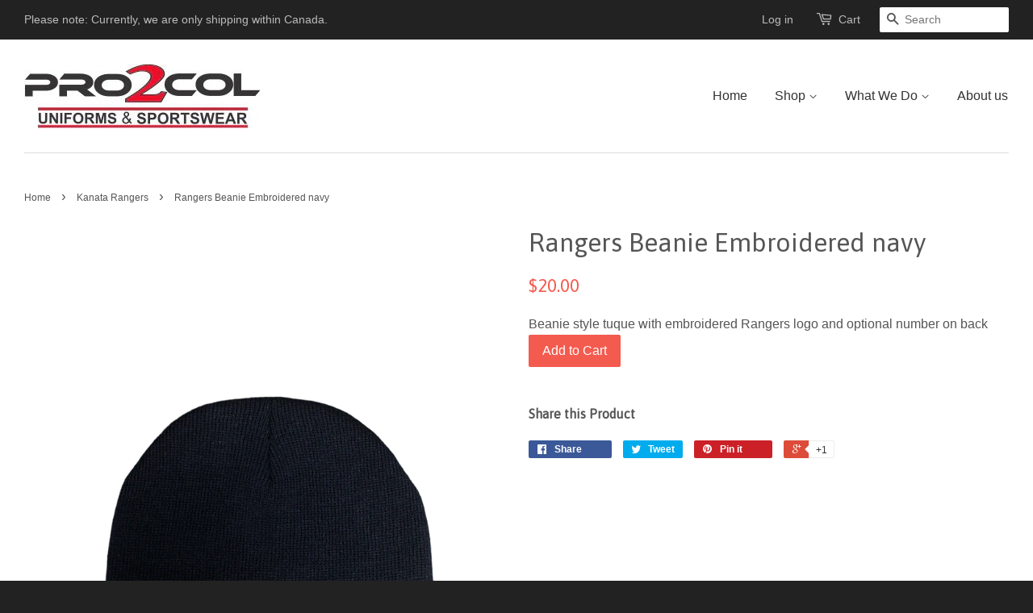

--- FILE ---
content_type: text/html; charset=utf-8
request_url: https://pro2coluniforms.com/collections/kanata-rangers-1/products/rangers-beanie-embroidered
body_size: 20297
content:
<!doctype html>
<!--[if lt IE 7]><html class="no-js lt-ie9 lt-ie8 lt-ie7" lang="en"> <![endif]-->
<!--[if IE 7]><html class="no-js lt-ie9 lt-ie8" lang="en"> <![endif]-->
<!--[if IE 8]><html class="no-js lt-ie9" lang="en"> <![endif]-->
<!--[if IE 9 ]><html class="ie9 no-js"> <![endif]-->
<!--[if (gt IE 9)|!(IE)]><!--> <html class="no-js"> <!--<![endif]-->
<head>
                 <script type='text/javascript'>var easylockdownLocationDisabled = true;</script> <script type='text/javascript' src='//pro2coluniforms.com/apps/easylockdown/easylockdown-1.0.8.min.js' data-no-instant></script> <script type='text/javascript'>if( typeof InstantClick == 'object' ) easylockdown.clearData();</script> <style type="text/css">#easylockdown-password-form{padding:30px 0;text-align:center}#easylockdown-wrapper,.easylockdown-form-holder{display:inline-block}#easylockdown-password{vertical-align:top;margin-bottom:16px;padding:8px 15px;line-height:1.2em;outline:0;box-shadow:none}#easylockdown-password-error{display:none;color:#fb8077;text-align:left}#easylockdown-password-error.easylockdown-error{border:1px solid #fb8077}#easylockdown-password-form-button:not(.easylockdown-native-styles){vertical-align:top;display:inline-block!important;height:auto!important;padding:8px 15px;background:#777;border-radius:3px;color:#fff!important;line-height:1.2em;text-decoration:none!important}.easylockdown-instantclick-fix,.easylockdown-item-selector{position:absolute;z-index:-999;display:none;height:0;width:0;font-size:0;line-height:0}.easylockdown-collection-item[data-eld-loc-can],.easylockdown-item-selector+*,.easylockdown-item[data-eld-loc-can]{display:none}.easylockdown404-content-container{padding:50px;text-align:center}.easylockdown404-title-holder .easylockdown-title-404{display:block;margin:0 0 1rem;font-size:2rem;line-height:2.5rem}</style> 































<script type='text/javascript'>
  if( typeof easylockdown == 'object' ) {
    easylockdown.localeRootUrl = '';
    easylockdown.routerByLocation(); 

    easylockdown.onReady(function(e){
      easylockdown.hideAllLinks();
    });
  }
</script>
  <meta name="google-site-verification" content="amusM6h_pxreCSZ6BbWIBH5BVzG6P-oEzw1Yv8aRkhA" />
  <!-- Bold D&H //theme -->
  
  <!-- // end theme D&H -->
  <script src='//d1liekpayvooaz.cloudfront.net/apps/customizery/customizery.js?shop=pro2col.myshopify.com'></script>

  <!-- Basic page needs ================================================== -->
  <meta charset="utf-8">
  <meta http-equiv="X-UA-Compatible" content="IE=edge,chrome=1">

  
  <link rel="shortcut icon" href="//pro2coluniforms.com/cdn/shop/t/10/assets/favicon.png?v=150135165126948028061605639924" type="image/png" />
  

  <!-- Title and description ================================================== -->
  <title>
    Rangers Beanie Embroidered navy &ndash; Pro2Col
  </title>

  
  <meta name="description" content="Beanie style tuque with embroidered Rangers logo and optional number on back">
  

  <!-- Social meta ================================================== -->
  

  <meta property="og:type" content="product">
  <meta property="og:title" content="Rangers Beanie Embroidered navy">
  <meta property="og:url" content="https://pro2coluniforms.com/products/rangers-beanie-embroidered">
  
  <meta property="og:image" content="http://pro2coluniforms.com/cdn/shop/products/image_dcd448d0-69aa-4ea4-8f46-2a8d5ad89822_grande.png?v=1678205912">
  <meta property="og:image:secure_url" content="https://pro2coluniforms.com/cdn/shop/products/image_dcd448d0-69aa-4ea4-8f46-2a8d5ad89822_grande.png?v=1678205912">
  
  <meta property="og:price:amount" content="20.00">
  <meta property="og:price:currency" content="CAD">


  <meta property="og:description" content="Beanie style tuque with embroidered Rangers logo and optional number on back">

<meta property="og:site_name" content="Pro2Col">



<meta name="twitter:card" content="summary">




  <meta name="twitter:title" content="Rangers Beanie Embroidered navy">
  <meta name="twitter:description" content="Beanie style tuque with embroidered Rangers logo and optional number on back">
  <meta name="twitter:image" content="https://pro2coluniforms.com/cdn/shop/products/image_dcd448d0-69aa-4ea4-8f46-2a8d5ad89822_medium.png?v=1678205912">
  <meta name="twitter:image:width" content="240">
  <meta name="twitter:image:height" content="240">



  <!-- Helpers ================================================== -->
  <link rel="canonical" href="https://pro2coluniforms.com/products/rangers-beanie-embroidered">
  <meta name="viewport" content="width=device-width,initial-scale=1">
  <meta name="theme-color" content="#f45b4f">

  <!-- CSS ================================================== -->
  <link href="//pro2coluniforms.com/cdn/shop/t/10/assets/timber.scss.css?v=104234986822744072071700018549" rel="stylesheet" type="text/css" media="all" />
  <link href="//pro2coluniforms.com/cdn/shop/t/10/assets/theme.scss.css?v=51265786584454972061700018549" rel="stylesheet" type="text/css" media="all" />

  

  
    
    
    <link href="//fonts.googleapis.com/css?family=Asap:400" rel="stylesheet" type="text/css" media="all" />
  




  <!-- Header hook for plugins ================================================== -->
  <script>window.performance && window.performance.mark && window.performance.mark('shopify.content_for_header.start');</script><meta name="google-site-verification" content="amusM6h_pxreCSZ6BbWIBH5BVzG6P-oEzw1Yv8aRkhA">
<meta id="shopify-digital-wallet" name="shopify-digital-wallet" content="/11299014/digital_wallets/dialog">
<meta name="shopify-checkout-api-token" content="b6197c09be59d019d5b70d4831db0de1">
<link rel="alternate" type="application/json+oembed" href="https://pro2coluniforms.com/products/rangers-beanie-embroidered.oembed">
<script async="async" src="/checkouts/internal/preloads.js?locale=en-CA"></script>
<link rel="preconnect" href="https://shop.app" crossorigin="anonymous">
<script async="async" src="https://shop.app/checkouts/internal/preloads.js?locale=en-CA&shop_id=11299014" crossorigin="anonymous"></script>
<script id="shopify-features" type="application/json">{"accessToken":"b6197c09be59d019d5b70d4831db0de1","betas":["rich-media-storefront-analytics"],"domain":"pro2coluniforms.com","predictiveSearch":true,"shopId":11299014,"locale":"en"}</script>
<script>var Shopify = Shopify || {};
Shopify.shop = "pro2col.myshopify.com";
Shopify.locale = "en";
Shopify.currency = {"active":"CAD","rate":"1.0"};
Shopify.country = "CA";
Shopify.theme = {"name":"minimal Bold Oct. 19 | Bold PO | Nov.17.2020","id":115806634156,"schema_name":null,"schema_version":null,"theme_store_id":null,"role":"main"};
Shopify.theme.handle = "null";
Shopify.theme.style = {"id":null,"handle":null};
Shopify.cdnHost = "pro2coluniforms.com/cdn";
Shopify.routes = Shopify.routes || {};
Shopify.routes.root = "/";</script>
<script type="module">!function(o){(o.Shopify=o.Shopify||{}).modules=!0}(window);</script>
<script>!function(o){function n(){var o=[];function n(){o.push(Array.prototype.slice.apply(arguments))}return n.q=o,n}var t=o.Shopify=o.Shopify||{};t.loadFeatures=n(),t.autoloadFeatures=n()}(window);</script>
<script>
  window.ShopifyPay = window.ShopifyPay || {};
  window.ShopifyPay.apiHost = "shop.app\/pay";
  window.ShopifyPay.redirectState = null;
</script>
<script id="shop-js-analytics" type="application/json">{"pageType":"product"}</script>
<script defer="defer" async type="module" src="//pro2coluniforms.com/cdn/shopifycloud/shop-js/modules/v2/client.init-shop-cart-sync_BT-GjEfc.en.esm.js"></script>
<script defer="defer" async type="module" src="//pro2coluniforms.com/cdn/shopifycloud/shop-js/modules/v2/chunk.common_D58fp_Oc.esm.js"></script>
<script defer="defer" async type="module" src="//pro2coluniforms.com/cdn/shopifycloud/shop-js/modules/v2/chunk.modal_xMitdFEc.esm.js"></script>
<script type="module">
  await import("//pro2coluniforms.com/cdn/shopifycloud/shop-js/modules/v2/client.init-shop-cart-sync_BT-GjEfc.en.esm.js");
await import("//pro2coluniforms.com/cdn/shopifycloud/shop-js/modules/v2/chunk.common_D58fp_Oc.esm.js");
await import("//pro2coluniforms.com/cdn/shopifycloud/shop-js/modules/v2/chunk.modal_xMitdFEc.esm.js");

  window.Shopify.SignInWithShop?.initShopCartSync?.({"fedCMEnabled":true,"windoidEnabled":true});

</script>
<script>
  window.Shopify = window.Shopify || {};
  if (!window.Shopify.featureAssets) window.Shopify.featureAssets = {};
  window.Shopify.featureAssets['shop-js'] = {"shop-cart-sync":["modules/v2/client.shop-cart-sync_DZOKe7Ll.en.esm.js","modules/v2/chunk.common_D58fp_Oc.esm.js","modules/v2/chunk.modal_xMitdFEc.esm.js"],"init-fed-cm":["modules/v2/client.init-fed-cm_B6oLuCjv.en.esm.js","modules/v2/chunk.common_D58fp_Oc.esm.js","modules/v2/chunk.modal_xMitdFEc.esm.js"],"shop-cash-offers":["modules/v2/client.shop-cash-offers_D2sdYoxE.en.esm.js","modules/v2/chunk.common_D58fp_Oc.esm.js","modules/v2/chunk.modal_xMitdFEc.esm.js"],"shop-login-button":["modules/v2/client.shop-login-button_QeVjl5Y3.en.esm.js","modules/v2/chunk.common_D58fp_Oc.esm.js","modules/v2/chunk.modal_xMitdFEc.esm.js"],"pay-button":["modules/v2/client.pay-button_DXTOsIq6.en.esm.js","modules/v2/chunk.common_D58fp_Oc.esm.js","modules/v2/chunk.modal_xMitdFEc.esm.js"],"shop-button":["modules/v2/client.shop-button_DQZHx9pm.en.esm.js","modules/v2/chunk.common_D58fp_Oc.esm.js","modules/v2/chunk.modal_xMitdFEc.esm.js"],"avatar":["modules/v2/client.avatar_BTnouDA3.en.esm.js"],"init-windoid":["modules/v2/client.init-windoid_CR1B-cfM.en.esm.js","modules/v2/chunk.common_D58fp_Oc.esm.js","modules/v2/chunk.modal_xMitdFEc.esm.js"],"init-shop-for-new-customer-accounts":["modules/v2/client.init-shop-for-new-customer-accounts_C_vY_xzh.en.esm.js","modules/v2/client.shop-login-button_QeVjl5Y3.en.esm.js","modules/v2/chunk.common_D58fp_Oc.esm.js","modules/v2/chunk.modal_xMitdFEc.esm.js"],"init-shop-email-lookup-coordinator":["modules/v2/client.init-shop-email-lookup-coordinator_BI7n9ZSv.en.esm.js","modules/v2/chunk.common_D58fp_Oc.esm.js","modules/v2/chunk.modal_xMitdFEc.esm.js"],"init-shop-cart-sync":["modules/v2/client.init-shop-cart-sync_BT-GjEfc.en.esm.js","modules/v2/chunk.common_D58fp_Oc.esm.js","modules/v2/chunk.modal_xMitdFEc.esm.js"],"shop-toast-manager":["modules/v2/client.shop-toast-manager_DiYdP3xc.en.esm.js","modules/v2/chunk.common_D58fp_Oc.esm.js","modules/v2/chunk.modal_xMitdFEc.esm.js"],"init-customer-accounts":["modules/v2/client.init-customer-accounts_D9ZNqS-Q.en.esm.js","modules/v2/client.shop-login-button_QeVjl5Y3.en.esm.js","modules/v2/chunk.common_D58fp_Oc.esm.js","modules/v2/chunk.modal_xMitdFEc.esm.js"],"init-customer-accounts-sign-up":["modules/v2/client.init-customer-accounts-sign-up_iGw4briv.en.esm.js","modules/v2/client.shop-login-button_QeVjl5Y3.en.esm.js","modules/v2/chunk.common_D58fp_Oc.esm.js","modules/v2/chunk.modal_xMitdFEc.esm.js"],"shop-follow-button":["modules/v2/client.shop-follow-button_CqMgW2wH.en.esm.js","modules/v2/chunk.common_D58fp_Oc.esm.js","modules/v2/chunk.modal_xMitdFEc.esm.js"],"checkout-modal":["modules/v2/client.checkout-modal_xHeaAweL.en.esm.js","modules/v2/chunk.common_D58fp_Oc.esm.js","modules/v2/chunk.modal_xMitdFEc.esm.js"],"shop-login":["modules/v2/client.shop-login_D91U-Q7h.en.esm.js","modules/v2/chunk.common_D58fp_Oc.esm.js","modules/v2/chunk.modal_xMitdFEc.esm.js"],"lead-capture":["modules/v2/client.lead-capture_BJmE1dJe.en.esm.js","modules/v2/chunk.common_D58fp_Oc.esm.js","modules/v2/chunk.modal_xMitdFEc.esm.js"],"payment-terms":["modules/v2/client.payment-terms_Ci9AEqFq.en.esm.js","modules/v2/chunk.common_D58fp_Oc.esm.js","modules/v2/chunk.modal_xMitdFEc.esm.js"]};
</script>
<script id="__st">var __st={"a":11299014,"offset":-18000,"reqid":"c64eb0ba-b858-4e84-9461-2097932abdb3-1769160877","pageurl":"pro2coluniforms.com\/collections\/kanata-rangers-1\/products\/rangers-beanie-embroidered","u":"580f2cd8707e","p":"product","rtyp":"product","rid":7875409477844};</script>
<script>window.ShopifyPaypalV4VisibilityTracking = true;</script>
<script id="captcha-bootstrap">!function(){'use strict';const t='contact',e='account',n='new_comment',o=[[t,t],['blogs',n],['comments',n],[t,'customer']],c=[[e,'customer_login'],[e,'guest_login'],[e,'recover_customer_password'],[e,'create_customer']],r=t=>t.map((([t,e])=>`form[action*='/${t}']:not([data-nocaptcha='true']) input[name='form_type'][value='${e}']`)).join(','),a=t=>()=>t?[...document.querySelectorAll(t)].map((t=>t.form)):[];function s(){const t=[...o],e=r(t);return a(e)}const i='password',u='form_key',d=['recaptcha-v3-token','g-recaptcha-response','h-captcha-response',i],f=()=>{try{return window.sessionStorage}catch{return}},m='__shopify_v',_=t=>t.elements[u];function p(t,e,n=!1){try{const o=window.sessionStorage,c=JSON.parse(o.getItem(e)),{data:r}=function(t){const{data:e,action:n}=t;return t[m]||n?{data:e,action:n}:{data:t,action:n}}(c);for(const[e,n]of Object.entries(r))t.elements[e]&&(t.elements[e].value=n);n&&o.removeItem(e)}catch(o){console.error('form repopulation failed',{error:o})}}const l='form_type',E='cptcha';function T(t){t.dataset[E]=!0}const w=window,h=w.document,L='Shopify',v='ce_forms',y='captcha';let A=!1;((t,e)=>{const n=(g='f06e6c50-85a8-45c8-87d0-21a2b65856fe',I='https://cdn.shopify.com/shopifycloud/storefront-forms-hcaptcha/ce_storefront_forms_captcha_hcaptcha.v1.5.2.iife.js',D={infoText:'Protected by hCaptcha',privacyText:'Privacy',termsText:'Terms'},(t,e,n)=>{const o=w[L][v],c=o.bindForm;if(c)return c(t,g,e,D).then(n);var r;o.q.push([[t,g,e,D],n]),r=I,A||(h.body.append(Object.assign(h.createElement('script'),{id:'captcha-provider',async:!0,src:r})),A=!0)});var g,I,D;w[L]=w[L]||{},w[L][v]=w[L][v]||{},w[L][v].q=[],w[L][y]=w[L][y]||{},w[L][y].protect=function(t,e){n(t,void 0,e),T(t)},Object.freeze(w[L][y]),function(t,e,n,w,h,L){const[v,y,A,g]=function(t,e,n){const i=e?o:[],u=t?c:[],d=[...i,...u],f=r(d),m=r(i),_=r(d.filter((([t,e])=>n.includes(e))));return[a(f),a(m),a(_),s()]}(w,h,L),I=t=>{const e=t.target;return e instanceof HTMLFormElement?e:e&&e.form},D=t=>v().includes(t);t.addEventListener('submit',(t=>{const e=I(t);if(!e)return;const n=D(e)&&!e.dataset.hcaptchaBound&&!e.dataset.recaptchaBound,o=_(e),c=g().includes(e)&&(!o||!o.value);(n||c)&&t.preventDefault(),c&&!n&&(function(t){try{if(!f())return;!function(t){const e=f();if(!e)return;const n=_(t);if(!n)return;const o=n.value;o&&e.removeItem(o)}(t);const e=Array.from(Array(32),(()=>Math.random().toString(36)[2])).join('');!function(t,e){_(t)||t.append(Object.assign(document.createElement('input'),{type:'hidden',name:u})),t.elements[u].value=e}(t,e),function(t,e){const n=f();if(!n)return;const o=[...t.querySelectorAll(`input[type='${i}']`)].map((({name:t})=>t)),c=[...d,...o],r={};for(const[a,s]of new FormData(t).entries())c.includes(a)||(r[a]=s);n.setItem(e,JSON.stringify({[m]:1,action:t.action,data:r}))}(t,e)}catch(e){console.error('failed to persist form',e)}}(e),e.submit())}));const S=(t,e)=>{t&&!t.dataset[E]&&(n(t,e.some((e=>e===t))),T(t))};for(const o of['focusin','change'])t.addEventListener(o,(t=>{const e=I(t);D(e)&&S(e,y())}));const B=e.get('form_key'),M=e.get(l),P=B&&M;t.addEventListener('DOMContentLoaded',(()=>{const t=y();if(P)for(const e of t)e.elements[l].value===M&&p(e,B);[...new Set([...A(),...v().filter((t=>'true'===t.dataset.shopifyCaptcha))])].forEach((e=>S(e,t)))}))}(h,new URLSearchParams(w.location.search),n,t,e,['guest_login'])})(!0,!0)}();</script>
<script integrity="sha256-4kQ18oKyAcykRKYeNunJcIwy7WH5gtpwJnB7kiuLZ1E=" data-source-attribution="shopify.loadfeatures" defer="defer" src="//pro2coluniforms.com/cdn/shopifycloud/storefront/assets/storefront/load_feature-a0a9edcb.js" crossorigin="anonymous"></script>
<script crossorigin="anonymous" defer="defer" src="//pro2coluniforms.com/cdn/shopifycloud/storefront/assets/shopify_pay/storefront-65b4c6d7.js?v=20250812"></script>
<script data-source-attribution="shopify.dynamic_checkout.dynamic.init">var Shopify=Shopify||{};Shopify.PaymentButton=Shopify.PaymentButton||{isStorefrontPortableWallets:!0,init:function(){window.Shopify.PaymentButton.init=function(){};var t=document.createElement("script");t.src="https://pro2coluniforms.com/cdn/shopifycloud/portable-wallets/latest/portable-wallets.en.js",t.type="module",document.head.appendChild(t)}};
</script>
<script data-source-attribution="shopify.dynamic_checkout.buyer_consent">
  function portableWalletsHideBuyerConsent(e){var t=document.getElementById("shopify-buyer-consent"),n=document.getElementById("shopify-subscription-policy-button");t&&n&&(t.classList.add("hidden"),t.setAttribute("aria-hidden","true"),n.removeEventListener("click",e))}function portableWalletsShowBuyerConsent(e){var t=document.getElementById("shopify-buyer-consent"),n=document.getElementById("shopify-subscription-policy-button");t&&n&&(t.classList.remove("hidden"),t.removeAttribute("aria-hidden"),n.addEventListener("click",e))}window.Shopify?.PaymentButton&&(window.Shopify.PaymentButton.hideBuyerConsent=portableWalletsHideBuyerConsent,window.Shopify.PaymentButton.showBuyerConsent=portableWalletsShowBuyerConsent);
</script>
<script data-source-attribution="shopify.dynamic_checkout.cart.bootstrap">document.addEventListener("DOMContentLoaded",(function(){function t(){return document.querySelector("shopify-accelerated-checkout-cart, shopify-accelerated-checkout")}if(t())Shopify.PaymentButton.init();else{new MutationObserver((function(e,n){t()&&(Shopify.PaymentButton.init(),n.disconnect())})).observe(document.body,{childList:!0,subtree:!0})}}));
</script>
<link id="shopify-accelerated-checkout-styles" rel="stylesheet" media="screen" href="https://pro2coluniforms.com/cdn/shopifycloud/portable-wallets/latest/accelerated-checkout-backwards-compat.css" crossorigin="anonymous">
<style id="shopify-accelerated-checkout-cart">
        #shopify-buyer-consent {
  margin-top: 1em;
  display: inline-block;
  width: 100%;
}

#shopify-buyer-consent.hidden {
  display: none;
}

#shopify-subscription-policy-button {
  background: none;
  border: none;
  padding: 0;
  text-decoration: underline;
  font-size: inherit;
  cursor: pointer;
}

#shopify-subscription-policy-button::before {
  box-shadow: none;
}

      </style>

<script>window.performance && window.performance.mark && window.performance.mark('shopify.content_for_header.end');</script>

<script>
    window.BOLD = window.BOLD || {};
        window.BOLD.options = window.BOLD.options || {};
        window.BOLD.options.settings = window.BOLD.options.settings || {};
        window.BOLD.options.settings.v1_variant_mode = window.BOLD.options.settings.v1_variant_mode || true;
        window.BOLD.options.settings.hybrid_fix_auto_insert_inputs =
        window.BOLD.options.settings.hybrid_fix_auto_insert_inputs || true;
</script>

<script>window.BOLD = window.BOLD || {};
    window.BOLD.common = window.BOLD.common || {};
    window.BOLD.common.Shopify = window.BOLD.common.Shopify || {};
    window.BOLD.common.Shopify.shop = {
      domain: 'pro2coluniforms.com',
      permanent_domain: 'pro2col.myshopify.com',
      url: 'https://pro2coluniforms.com',
      secure_url: 'https://pro2coluniforms.com',
      money_format: "${{amount}}",
      currency: "CAD"
    };
    window.BOLD.common.Shopify.customer = {
      id: null,
      tags: null,
    };
    window.BOLD.common.Shopify.cart = {"note":null,"attributes":{},"original_total_price":0,"total_price":0,"total_discount":0,"total_weight":0.0,"item_count":0,"items":[],"requires_shipping":false,"currency":"CAD","items_subtotal_price":0,"cart_level_discount_applications":[],"checkout_charge_amount":0};
    window.BOLD.common.template = 'product';window.BOLD.common.Shopify.formatMoney = function(money, format) {
        function n(t, e) {
            return "undefined" == typeof t ? e : t
        }
        function r(t, e, r, i) {
            if (e = n(e, 2),
                r = n(r, ","),
                i = n(i, "."),
            isNaN(t) || null == t)
                return 0;
            t = (t / 100).toFixed(e);
            var o = t.split(".")
                , a = o[0].replace(/(\d)(?=(\d\d\d)+(?!\d))/g, "$1" + r)
                , s = o[1] ? i + o[1] : "";
            return a + s
        }
        "string" == typeof money && (money = money.replace(".", ""));
        var i = ""
            , o = /\{\{\s*(\w+)\s*\}\}/
            , a = format || window.BOLD.common.Shopify.shop.money_format || window.Shopify.money_format || "$ {{ amount }}";
        switch (a.match(o)[1]) {
            case "amount":
                i = r(money, 2, ",", ".");
                break;
            case "amount_no_decimals":
                i = r(money, 0, ",", ".");
                break;
            case "amount_with_comma_separator":
                i = r(money, 2, ".", ",");
                break;
            case "amount_no_decimals_with_comma_separator":
                i = r(money, 0, ".", ",");
                break;
            case "amount_with_space_separator":
                i = r(money, 2, " ", ",");
                break;
            case "amount_no_decimals_with_space_separator":
                i = r(money, 0, " ", ",");
                break;
            case "amount_with_apostrophe_separator":
                i = r(money, 2, "'", ".");
                break;
        }
        return a.replace(o, i);
    };
    window.BOLD.common.Shopify.saveProduct = function (handle, product) {
      if (typeof handle === 'string' && typeof window.BOLD.common.Shopify.products[handle] === 'undefined') {
        if (typeof product === 'number') {
          window.BOLD.common.Shopify.handles[product] = handle;
          product = { id: product };
        }
        window.BOLD.common.Shopify.products[handle] = product;
      }
    };
    window.BOLD.common.Shopify.saveVariant = function (variant_id, variant) {
      if (typeof variant_id === 'number' && typeof window.BOLD.common.Shopify.variants[variant_id] === 'undefined') {
        window.BOLD.common.Shopify.variants[variant_id] = variant;
      }
    };window.BOLD.common.Shopify.products = window.BOLD.common.Shopify.products || {};
    window.BOLD.common.Shopify.variants = window.BOLD.common.Shopify.variants || {};
    window.BOLD.common.Shopify.handles = window.BOLD.common.Shopify.handles || {};window.BOLD.common.Shopify.handle = "rangers-beanie-embroidered"
window.BOLD.common.Shopify.saveProduct("rangers-beanie-embroidered", 7875409477844);window.BOLD.common.Shopify.saveVariant(43662362411220, { product_id: 7875409477844, product_handle: "rangers-beanie-embroidered", price: 2000, group_id: '', csp_metafield: {}});window.BOLD.apps_installed = {"Product Bundles":1,"Product Options":2} || {};window.BOLD.common.Shopify.metafields = window.BOLD.common.Shopify.metafields || {};window.BOLD.common.Shopify.metafields["bold_rp"] = {};window.BOLD.common.Shopify.metafields["bold_csp_defaults"] = {};window.BOLD.common.cacheParams = window.BOLD.common.cacheParams || {};
    window.BOLD.common.cacheParams.options = 1668013702;
</script>

<script>
    window.BOLD.common.cacheParams.options = 1769117391;
</script>
<link href="//pro2coluniforms.com/cdn/shop/t/10/assets/bold-options.css?v=57291844038733018931605639922" rel="stylesheet" type="text/css" media="all" />
<script defer src="https://options.shopapps.site/js/options.js"></script>
<script>
</script>

  

<!--[if lt IE 9]>
<script src="//cdnjs.cloudflare.com/ajax/libs/html5shiv/3.7.2/html5shiv.min.js" type="text/javascript"></script>
<script src="//pro2coluniforms.com/cdn/shop/t/10/assets/respond.min.js?v=52248677837542619231605639937" type="text/javascript"></script>
<link href="//pro2coluniforms.com/cdn/shop/t/10/assets/respond-proxy.html" id="respond-proxy" rel="respond-proxy" />
<link href="//pro2coluniforms.com/search?q=e7584b0161c258d1d50af9021edf98ab" id="respond-redirect" rel="respond-redirect" />
<script src="//pro2coluniforms.com/search?q=e7584b0161c258d1d50af9021edf98ab" type="text/javascript"></script>
<![endif]-->



  <script src="//ajax.googleapis.com/ajax/libs/jquery/1.11.0/jquery.min.js" type="text/javascript"></script>
  <script src="//pro2coluniforms.com/cdn/shop/t/10/assets/modernizr.min.js?v=26620055551102246001605639932" type="text/javascript"></script>

  
  

<link href="https://monorail-edge.shopifysvc.com" rel="dns-prefetch">
<script>(function(){if ("sendBeacon" in navigator && "performance" in window) {try {var session_token_from_headers = performance.getEntriesByType('navigation')[0].serverTiming.find(x => x.name == '_s').description;} catch {var session_token_from_headers = undefined;}var session_cookie_matches = document.cookie.match(/_shopify_s=([^;]*)/);var session_token_from_cookie = session_cookie_matches && session_cookie_matches.length === 2 ? session_cookie_matches[1] : "";var session_token = session_token_from_headers || session_token_from_cookie || "";function handle_abandonment_event(e) {var entries = performance.getEntries().filter(function(entry) {return /monorail-edge.shopifysvc.com/.test(entry.name);});if (!window.abandonment_tracked && entries.length === 0) {window.abandonment_tracked = true;var currentMs = Date.now();var navigation_start = performance.timing.navigationStart;var payload = {shop_id: 11299014,url: window.location.href,navigation_start,duration: currentMs - navigation_start,session_token,page_type: "product"};window.navigator.sendBeacon("https://monorail-edge.shopifysvc.com/v1/produce", JSON.stringify({schema_id: "online_store_buyer_site_abandonment/1.1",payload: payload,metadata: {event_created_at_ms: currentMs,event_sent_at_ms: currentMs}}));}}window.addEventListener('pagehide', handle_abandonment_event);}}());</script>
<script id="web-pixels-manager-setup">(function e(e,d,r,n,o){if(void 0===o&&(o={}),!Boolean(null===(a=null===(i=window.Shopify)||void 0===i?void 0:i.analytics)||void 0===a?void 0:a.replayQueue)){var i,a;window.Shopify=window.Shopify||{};var t=window.Shopify;t.analytics=t.analytics||{};var s=t.analytics;s.replayQueue=[],s.publish=function(e,d,r){return s.replayQueue.push([e,d,r]),!0};try{self.performance.mark("wpm:start")}catch(e){}var l=function(){var e={modern:/Edge?\/(1{2}[4-9]|1[2-9]\d|[2-9]\d{2}|\d{4,})\.\d+(\.\d+|)|Firefox\/(1{2}[4-9]|1[2-9]\d|[2-9]\d{2}|\d{4,})\.\d+(\.\d+|)|Chrom(ium|e)\/(9{2}|\d{3,})\.\d+(\.\d+|)|(Maci|X1{2}).+ Version\/(15\.\d+|(1[6-9]|[2-9]\d|\d{3,})\.\d+)([,.]\d+|)( \(\w+\)|)( Mobile\/\w+|) Safari\/|Chrome.+OPR\/(9{2}|\d{3,})\.\d+\.\d+|(CPU[ +]OS|iPhone[ +]OS|CPU[ +]iPhone|CPU IPhone OS|CPU iPad OS)[ +]+(15[._]\d+|(1[6-9]|[2-9]\d|\d{3,})[._]\d+)([._]\d+|)|Android:?[ /-](13[3-9]|1[4-9]\d|[2-9]\d{2}|\d{4,})(\.\d+|)(\.\d+|)|Android.+Firefox\/(13[5-9]|1[4-9]\d|[2-9]\d{2}|\d{4,})\.\d+(\.\d+|)|Android.+Chrom(ium|e)\/(13[3-9]|1[4-9]\d|[2-9]\d{2}|\d{4,})\.\d+(\.\d+|)|SamsungBrowser\/([2-9]\d|\d{3,})\.\d+/,legacy:/Edge?\/(1[6-9]|[2-9]\d|\d{3,})\.\d+(\.\d+|)|Firefox\/(5[4-9]|[6-9]\d|\d{3,})\.\d+(\.\d+|)|Chrom(ium|e)\/(5[1-9]|[6-9]\d|\d{3,})\.\d+(\.\d+|)([\d.]+$|.*Safari\/(?![\d.]+ Edge\/[\d.]+$))|(Maci|X1{2}).+ Version\/(10\.\d+|(1[1-9]|[2-9]\d|\d{3,})\.\d+)([,.]\d+|)( \(\w+\)|)( Mobile\/\w+|) Safari\/|Chrome.+OPR\/(3[89]|[4-9]\d|\d{3,})\.\d+\.\d+|(CPU[ +]OS|iPhone[ +]OS|CPU[ +]iPhone|CPU IPhone OS|CPU iPad OS)[ +]+(10[._]\d+|(1[1-9]|[2-9]\d|\d{3,})[._]\d+)([._]\d+|)|Android:?[ /-](13[3-9]|1[4-9]\d|[2-9]\d{2}|\d{4,})(\.\d+|)(\.\d+|)|Mobile Safari.+OPR\/([89]\d|\d{3,})\.\d+\.\d+|Android.+Firefox\/(13[5-9]|1[4-9]\d|[2-9]\d{2}|\d{4,})\.\d+(\.\d+|)|Android.+Chrom(ium|e)\/(13[3-9]|1[4-9]\d|[2-9]\d{2}|\d{4,})\.\d+(\.\d+|)|Android.+(UC? ?Browser|UCWEB|U3)[ /]?(15\.([5-9]|\d{2,})|(1[6-9]|[2-9]\d|\d{3,})\.\d+)\.\d+|SamsungBrowser\/(5\.\d+|([6-9]|\d{2,})\.\d+)|Android.+MQ{2}Browser\/(14(\.(9|\d{2,})|)|(1[5-9]|[2-9]\d|\d{3,})(\.\d+|))(\.\d+|)|K[Aa][Ii]OS\/(3\.\d+|([4-9]|\d{2,})\.\d+)(\.\d+|)/},d=e.modern,r=e.legacy,n=navigator.userAgent;return n.match(d)?"modern":n.match(r)?"legacy":"unknown"}(),u="modern"===l?"modern":"legacy",c=(null!=n?n:{modern:"",legacy:""})[u],f=function(e){return[e.baseUrl,"/wpm","/b",e.hashVersion,"modern"===e.buildTarget?"m":"l",".js"].join("")}({baseUrl:d,hashVersion:r,buildTarget:u}),m=function(e){var d=e.version,r=e.bundleTarget,n=e.surface,o=e.pageUrl,i=e.monorailEndpoint;return{emit:function(e){var a=e.status,t=e.errorMsg,s=(new Date).getTime(),l=JSON.stringify({metadata:{event_sent_at_ms:s},events:[{schema_id:"web_pixels_manager_load/3.1",payload:{version:d,bundle_target:r,page_url:o,status:a,surface:n,error_msg:t},metadata:{event_created_at_ms:s}}]});if(!i)return console&&console.warn&&console.warn("[Web Pixels Manager] No Monorail endpoint provided, skipping logging."),!1;try{return self.navigator.sendBeacon.bind(self.navigator)(i,l)}catch(e){}var u=new XMLHttpRequest;try{return u.open("POST",i,!0),u.setRequestHeader("Content-Type","text/plain"),u.send(l),!0}catch(e){return console&&console.warn&&console.warn("[Web Pixels Manager] Got an unhandled error while logging to Monorail."),!1}}}}({version:r,bundleTarget:l,surface:e.surface,pageUrl:self.location.href,monorailEndpoint:e.monorailEndpoint});try{o.browserTarget=l,function(e){var d=e.src,r=e.async,n=void 0===r||r,o=e.onload,i=e.onerror,a=e.sri,t=e.scriptDataAttributes,s=void 0===t?{}:t,l=document.createElement("script"),u=document.querySelector("head"),c=document.querySelector("body");if(l.async=n,l.src=d,a&&(l.integrity=a,l.crossOrigin="anonymous"),s)for(var f in s)if(Object.prototype.hasOwnProperty.call(s,f))try{l.dataset[f]=s[f]}catch(e){}if(o&&l.addEventListener("load",o),i&&l.addEventListener("error",i),u)u.appendChild(l);else{if(!c)throw new Error("Did not find a head or body element to append the script");c.appendChild(l)}}({src:f,async:!0,onload:function(){if(!function(){var e,d;return Boolean(null===(d=null===(e=window.Shopify)||void 0===e?void 0:e.analytics)||void 0===d?void 0:d.initialized)}()){var d=window.webPixelsManager.init(e)||void 0;if(d){var r=window.Shopify.analytics;r.replayQueue.forEach((function(e){var r=e[0],n=e[1],o=e[2];d.publishCustomEvent(r,n,o)})),r.replayQueue=[],r.publish=d.publishCustomEvent,r.visitor=d.visitor,r.initialized=!0}}},onerror:function(){return m.emit({status:"failed",errorMsg:"".concat(f," has failed to load")})},sri:function(e){var d=/^sha384-[A-Za-z0-9+/=]+$/;return"string"==typeof e&&d.test(e)}(c)?c:"",scriptDataAttributes:o}),m.emit({status:"loading"})}catch(e){m.emit({status:"failed",errorMsg:(null==e?void 0:e.message)||"Unknown error"})}}})({shopId: 11299014,storefrontBaseUrl: "https://pro2coluniforms.com",extensionsBaseUrl: "https://extensions.shopifycdn.com/cdn/shopifycloud/web-pixels-manager",monorailEndpoint: "https://monorail-edge.shopifysvc.com/unstable/produce_batch",surface: "storefront-renderer",enabledBetaFlags: ["2dca8a86"],webPixelsConfigList: [{"id":"563118292","configuration":"{\"config\":\"{\\\"pixel_id\\\":\\\"AW-878083582\\\",\\\"target_country\\\":\\\"CA\\\",\\\"gtag_events\\\":[{\\\"type\\\":\\\"page_view\\\",\\\"action_label\\\":\\\"AW-878083582\\\/c_IrCISW56oBEP772aID\\\"},{\\\"type\\\":\\\"purchase\\\",\\\"action_label\\\":\\\"AW-878083582\\\/BkN2CIeW56oBEP772aID\\\"},{\\\"type\\\":\\\"view_item\\\",\\\"action_label\\\":\\\"AW-878083582\\\/3yt2CIqW56oBEP772aID\\\"},{\\\"type\\\":\\\"add_to_cart\\\",\\\"action_label\\\":\\\"AW-878083582\\\/CnWoCI2W56oBEP772aID\\\"},{\\\"type\\\":\\\"begin_checkout\\\",\\\"action_label\\\":\\\"AW-878083582\\\/sVorCJCW56oBEP772aID\\\"},{\\\"type\\\":\\\"search\\\",\\\"action_label\\\":\\\"AW-878083582\\\/z3rSCJOW56oBEP772aID\\\"},{\\\"type\\\":\\\"add_payment_info\\\",\\\"action_label\\\":\\\"AW-878083582\\\/QLeqCJaW56oBEP772aID\\\"}],\\\"enable_monitoring_mode\\\":false}\"}","eventPayloadVersion":"v1","runtimeContext":"OPEN","scriptVersion":"b2a88bafab3e21179ed38636efcd8a93","type":"APP","apiClientId":1780363,"privacyPurposes":[],"dataSharingAdjustments":{"protectedCustomerApprovalScopes":["read_customer_address","read_customer_email","read_customer_name","read_customer_personal_data","read_customer_phone"]}},{"id":"86671572","eventPayloadVersion":"v1","runtimeContext":"LAX","scriptVersion":"1","type":"CUSTOM","privacyPurposes":["ANALYTICS"],"name":"Google Analytics tag (migrated)"},{"id":"shopify-app-pixel","configuration":"{}","eventPayloadVersion":"v1","runtimeContext":"STRICT","scriptVersion":"0450","apiClientId":"shopify-pixel","type":"APP","privacyPurposes":["ANALYTICS","MARKETING"]},{"id":"shopify-custom-pixel","eventPayloadVersion":"v1","runtimeContext":"LAX","scriptVersion":"0450","apiClientId":"shopify-pixel","type":"CUSTOM","privacyPurposes":["ANALYTICS","MARKETING"]}],isMerchantRequest: false,initData: {"shop":{"name":"Pro2Col","paymentSettings":{"currencyCode":"CAD"},"myshopifyDomain":"pro2col.myshopify.com","countryCode":"CA","storefrontUrl":"https:\/\/pro2coluniforms.com"},"customer":null,"cart":null,"checkout":null,"productVariants":[{"price":{"amount":20.0,"currencyCode":"CAD"},"product":{"title":"Rangers Beanie Embroidered navy","vendor":"Pro2Col","id":"7875409477844","untranslatedTitle":"Rangers Beanie Embroidered navy","url":"\/products\/rangers-beanie-embroidered","type":"Tuque"},"id":"43662362411220","image":{"src":"\/\/pro2coluniforms.com\/cdn\/shop\/products\/image_dcd448d0-69aa-4ea4-8f46-2a8d5ad89822.png?v=1678205912"},"sku":"","title":"Default Title","untranslatedTitle":"Default Title"}],"purchasingCompany":null},},"https://pro2coluniforms.com/cdn","fcfee988w5aeb613cpc8e4bc33m6693e112",{"modern":"","legacy":""},{"shopId":"11299014","storefrontBaseUrl":"https:\/\/pro2coluniforms.com","extensionBaseUrl":"https:\/\/extensions.shopifycdn.com\/cdn\/shopifycloud\/web-pixels-manager","surface":"storefront-renderer","enabledBetaFlags":"[\"2dca8a86\"]","isMerchantRequest":"false","hashVersion":"fcfee988w5aeb613cpc8e4bc33m6693e112","publish":"custom","events":"[[\"page_viewed\",{}],[\"product_viewed\",{\"productVariant\":{\"price\":{\"amount\":20.0,\"currencyCode\":\"CAD\"},\"product\":{\"title\":\"Rangers Beanie Embroidered navy\",\"vendor\":\"Pro2Col\",\"id\":\"7875409477844\",\"untranslatedTitle\":\"Rangers Beanie Embroidered navy\",\"url\":\"\/products\/rangers-beanie-embroidered\",\"type\":\"Tuque\"},\"id\":\"43662362411220\",\"image\":{\"src\":\"\/\/pro2coluniforms.com\/cdn\/shop\/products\/image_dcd448d0-69aa-4ea4-8f46-2a8d5ad89822.png?v=1678205912\"},\"sku\":\"\",\"title\":\"Default Title\",\"untranslatedTitle\":\"Default Title\"}}]]"});</script><script>
  window.ShopifyAnalytics = window.ShopifyAnalytics || {};
  window.ShopifyAnalytics.meta = window.ShopifyAnalytics.meta || {};
  window.ShopifyAnalytics.meta.currency = 'CAD';
  var meta = {"product":{"id":7875409477844,"gid":"gid:\/\/shopify\/Product\/7875409477844","vendor":"Pro2Col","type":"Tuque","handle":"rangers-beanie-embroidered","variants":[{"id":43662362411220,"price":2000,"name":"Rangers Beanie Embroidered navy","public_title":null,"sku":""}],"remote":false},"page":{"pageType":"product","resourceType":"product","resourceId":7875409477844,"requestId":"c64eb0ba-b858-4e84-9461-2097932abdb3-1769160877"}};
  for (var attr in meta) {
    window.ShopifyAnalytics.meta[attr] = meta[attr];
  }
</script>
<script class="analytics">
  (function () {
    var customDocumentWrite = function(content) {
      var jquery = null;

      if (window.jQuery) {
        jquery = window.jQuery;
      } else if (window.Checkout && window.Checkout.$) {
        jquery = window.Checkout.$;
      }

      if (jquery) {
        jquery('body').append(content);
      }
    };

    var hasLoggedConversion = function(token) {
      if (token) {
        return document.cookie.indexOf('loggedConversion=' + token) !== -1;
      }
      return false;
    }

    var setCookieIfConversion = function(token) {
      if (token) {
        var twoMonthsFromNow = new Date(Date.now());
        twoMonthsFromNow.setMonth(twoMonthsFromNow.getMonth() + 2);

        document.cookie = 'loggedConversion=' + token + '; expires=' + twoMonthsFromNow;
      }
    }

    var trekkie = window.ShopifyAnalytics.lib = window.trekkie = window.trekkie || [];
    if (trekkie.integrations) {
      return;
    }
    trekkie.methods = [
      'identify',
      'page',
      'ready',
      'track',
      'trackForm',
      'trackLink'
    ];
    trekkie.factory = function(method) {
      return function() {
        var args = Array.prototype.slice.call(arguments);
        args.unshift(method);
        trekkie.push(args);
        return trekkie;
      };
    };
    for (var i = 0; i < trekkie.methods.length; i++) {
      var key = trekkie.methods[i];
      trekkie[key] = trekkie.factory(key);
    }
    trekkie.load = function(config) {
      trekkie.config = config || {};
      trekkie.config.initialDocumentCookie = document.cookie;
      var first = document.getElementsByTagName('script')[0];
      var script = document.createElement('script');
      script.type = 'text/javascript';
      script.onerror = function(e) {
        var scriptFallback = document.createElement('script');
        scriptFallback.type = 'text/javascript';
        scriptFallback.onerror = function(error) {
                var Monorail = {
      produce: function produce(monorailDomain, schemaId, payload) {
        var currentMs = new Date().getTime();
        var event = {
          schema_id: schemaId,
          payload: payload,
          metadata: {
            event_created_at_ms: currentMs,
            event_sent_at_ms: currentMs
          }
        };
        return Monorail.sendRequest("https://" + monorailDomain + "/v1/produce", JSON.stringify(event));
      },
      sendRequest: function sendRequest(endpointUrl, payload) {
        // Try the sendBeacon API
        if (window && window.navigator && typeof window.navigator.sendBeacon === 'function' && typeof window.Blob === 'function' && !Monorail.isIos12()) {
          var blobData = new window.Blob([payload], {
            type: 'text/plain'
          });

          if (window.navigator.sendBeacon(endpointUrl, blobData)) {
            return true;
          } // sendBeacon was not successful

        } // XHR beacon

        var xhr = new XMLHttpRequest();

        try {
          xhr.open('POST', endpointUrl);
          xhr.setRequestHeader('Content-Type', 'text/plain');
          xhr.send(payload);
        } catch (e) {
          console.log(e);
        }

        return false;
      },
      isIos12: function isIos12() {
        return window.navigator.userAgent.lastIndexOf('iPhone; CPU iPhone OS 12_') !== -1 || window.navigator.userAgent.lastIndexOf('iPad; CPU OS 12_') !== -1;
      }
    };
    Monorail.produce('monorail-edge.shopifysvc.com',
      'trekkie_storefront_load_errors/1.1',
      {shop_id: 11299014,
      theme_id: 115806634156,
      app_name: "storefront",
      context_url: window.location.href,
      source_url: "//pro2coluniforms.com/cdn/s/trekkie.storefront.8d95595f799fbf7e1d32231b9a28fd43b70c67d3.min.js"});

        };
        scriptFallback.async = true;
        scriptFallback.src = '//pro2coluniforms.com/cdn/s/trekkie.storefront.8d95595f799fbf7e1d32231b9a28fd43b70c67d3.min.js';
        first.parentNode.insertBefore(scriptFallback, first);
      };
      script.async = true;
      script.src = '//pro2coluniforms.com/cdn/s/trekkie.storefront.8d95595f799fbf7e1d32231b9a28fd43b70c67d3.min.js';
      first.parentNode.insertBefore(script, first);
    };
    trekkie.load(
      {"Trekkie":{"appName":"storefront","development":false,"defaultAttributes":{"shopId":11299014,"isMerchantRequest":null,"themeId":115806634156,"themeCityHash":"1373174610945062983","contentLanguage":"en","currency":"CAD","eventMetadataId":"ac1cc2a3-4769-466f-b0ca-bf7b3ac8ecc7"},"isServerSideCookieWritingEnabled":true,"monorailRegion":"shop_domain","enabledBetaFlags":["65f19447"]},"Session Attribution":{},"S2S":{"facebookCapiEnabled":false,"source":"trekkie-storefront-renderer","apiClientId":580111}}
    );

    var loaded = false;
    trekkie.ready(function() {
      if (loaded) return;
      loaded = true;

      window.ShopifyAnalytics.lib = window.trekkie;

      var originalDocumentWrite = document.write;
      document.write = customDocumentWrite;
      try { window.ShopifyAnalytics.merchantGoogleAnalytics.call(this); } catch(error) {};
      document.write = originalDocumentWrite;

      window.ShopifyAnalytics.lib.page(null,{"pageType":"product","resourceType":"product","resourceId":7875409477844,"requestId":"c64eb0ba-b858-4e84-9461-2097932abdb3-1769160877","shopifyEmitted":true});

      var match = window.location.pathname.match(/checkouts\/(.+)\/(thank_you|post_purchase)/)
      var token = match? match[1]: undefined;
      if (!hasLoggedConversion(token)) {
        setCookieIfConversion(token);
        window.ShopifyAnalytics.lib.track("Viewed Product",{"currency":"CAD","variantId":43662362411220,"productId":7875409477844,"productGid":"gid:\/\/shopify\/Product\/7875409477844","name":"Rangers Beanie Embroidered navy","price":"20.00","sku":"","brand":"Pro2Col","variant":null,"category":"Tuque","nonInteraction":true,"remote":false},undefined,undefined,{"shopifyEmitted":true});
      window.ShopifyAnalytics.lib.track("monorail:\/\/trekkie_storefront_viewed_product\/1.1",{"currency":"CAD","variantId":43662362411220,"productId":7875409477844,"productGid":"gid:\/\/shopify\/Product\/7875409477844","name":"Rangers Beanie Embroidered navy","price":"20.00","sku":"","brand":"Pro2Col","variant":null,"category":"Tuque","nonInteraction":true,"remote":false,"referer":"https:\/\/pro2coluniforms.com\/collections\/kanata-rangers-1\/products\/rangers-beanie-embroidered"});
      }
    });


        var eventsListenerScript = document.createElement('script');
        eventsListenerScript.async = true;
        eventsListenerScript.src = "//pro2coluniforms.com/cdn/shopifycloud/storefront/assets/shop_events_listener-3da45d37.js";
        document.getElementsByTagName('head')[0].appendChild(eventsListenerScript);

})();</script>
  <script>
  if (!window.ga || (window.ga && typeof window.ga !== 'function')) {
    window.ga = function ga() {
      (window.ga.q = window.ga.q || []).push(arguments);
      if (window.Shopify && window.Shopify.analytics && typeof window.Shopify.analytics.publish === 'function') {
        window.Shopify.analytics.publish("ga_stub_called", {}, {sendTo: "google_osp_migration"});
      }
      console.error("Shopify's Google Analytics stub called with:", Array.from(arguments), "\nSee https://help.shopify.com/manual/promoting-marketing/pixels/pixel-migration#google for more information.");
    };
    if (window.Shopify && window.Shopify.analytics && typeof window.Shopify.analytics.publish === 'function') {
      window.Shopify.analytics.publish("ga_stub_initialized", {}, {sendTo: "google_osp_migration"});
    }
  }
</script>
<script
  defer
  src="https://pro2coluniforms.com/cdn/shopifycloud/perf-kit/shopify-perf-kit-3.0.4.min.js"
  data-application="storefront-renderer"
  data-shop-id="11299014"
  data-render-region="gcp-us-central1"
  data-page-type="product"
  data-theme-instance-id="115806634156"
  data-theme-name=""
  data-theme-version=""
  data-monorail-region="shop_domain"
  data-resource-timing-sampling-rate="10"
  data-shs="true"
  data-shs-beacon="true"
  data-shs-export-with-fetch="true"
  data-shs-logs-sample-rate="1"
  data-shs-beacon-endpoint="https://pro2coluniforms.com/api/collect"
></script>
</head>

<body id="rangers-beanie-embroidered-navy" class="template-product" >

  <div class="header-bar">
  <div class="wrapper medium-down--hide">
    <div class="post-large--display-table">

      <div class="header-bar__left post-large--display-table-cell">

        

        

        
          <div class="header-bar__module header-bar__message">
            Please note: Currently, we are only shipping within Canada.
          </div>
        

      </div>

      <div class="header-bar__right post-large--display-table-cell">

        
          <ul class="header-bar__module header-bar__module--list">
            
              <li>
                <a href="/account/login" id="customer_login_link">Log in</a>
              </li>
            
          </ul>
        

        <div class="header-bar__module">
          <span class="header-bar__sep" aria-hidden="true"></span>
          <a href="/cart" class="cart-page-link">
            <span class="icon icon-cart header-bar__cart-icon" aria-hidden="true"></span>
          </a>
        </div>

        <div class="header-bar__module">
          <a href="/cart" class="cart-page-link">
            Cart
            <span class="cart-count header-bar__cart-count hidden-count">0</span>
          </a>
        </div>

        
          
            <div class="header-bar__module header-bar__search">
              


  <form action="/search" method="get" class="header-bar__search-form clearfix" role="search">
    
    <button type="submit" class="btn icon-fallback-text header-bar__search-submit">
      <span class="icon icon-search" aria-hidden="true"></span>
      <span class="fallback-text">Search</span>
    </button>
    <input type="search" name="q" value="" aria-label="Search" class="header-bar__search-input" placeholder="Search">
  </form>


            </div>
          
        

      </div>
    </div>
  </div>
  <div class="wrapper post-large--hide">
    <button type="button" class="mobile-nav-trigger" id="MobileNavTrigger">
      <span class="icon icon-hamburger" aria-hidden="true"></span>
      Menu
    </button>
    <a href="/cart" class="cart-page-link mobile-cart-page-link">
      <span class="icon icon-cart header-bar__cart-icon" aria-hidden="true"></span>
      Cart <span class="cart-count hidden-count">0</span>
    </a>
  </div>
  <ul id="MobileNav" class="mobile-nav post-large--hide">
  
  
  
  <li class="mobile-nav__link" aria-haspopup="true">
    
      <a href="/" class="mobile-nav">
        Home
      </a>
    
  </li>
  
  
  <li class="mobile-nav__link" aria-haspopup="true">
    
      <a href="/" class="mobile-nav__sublist-trigger">
        Shop
        <span class="icon-fallback-text mobile-nav__sublist-expand">
  <span class="icon icon-plus" aria-hidden="true"></span>
  <span class="fallback-text">+</span>
</span>
<span class="icon-fallback-text mobile-nav__sublist-contract">
  <span class="icon icon-minus" aria-hidden="true"></span>
  <span class="fallback-text">-</span>
</span>
      </a>
      <ul class="mobile-nav__sublist">  
        
          <li class="mobile-nav__sublist-link">
            <a href="/pages/schools">Schools</a>
          </li>
        
          <li class="mobile-nav__sublist-link">
            <a href="/pages/hockey">Clubs</a>
          </li>
        
          <li class="mobile-nav__sublist-link">
            <a href="/pages/events">Events</a>
          </li>
        
          <li class="mobile-nav__sublist-link">
            <a href="/collections/workwear">Workwear</a>
          </li>
        
          <li class="mobile-nav__sublist-link">
            <a href="/collections/digital-print">Digital Printing</a>
          </li>
        
          <li class="mobile-nav__sublist-link">
            <a href="/pages/corporate">Corporate</a>
          </li>
        
          <li class="mobile-nav__sublist-link">
            <a href="/collections/bottles">Team Water Bottles</a>
          </li>
        
          <li class="mobile-nav__sublist-link">
            <a href="/collections/team-accessories">Team Accessories</a>
          </li>
        
          <li class="mobile-nav__sublist-link">
            <a href="https://pro2coluniforms.com/collections/clearout-items">Clearout Items</a>
          </li>
        
      </ul>
    
  </li>
  
  
  <li class="mobile-nav__link" aria-haspopup="true">
    
      <a href="/pages/services" class="mobile-nav__sublist-trigger">
        What We Do
        <span class="icon-fallback-text mobile-nav__sublist-expand">
  <span class="icon icon-plus" aria-hidden="true"></span>
  <span class="fallback-text">+</span>
</span>
<span class="icon-fallback-text mobile-nav__sublist-contract">
  <span class="icon icon-minus" aria-hidden="true"></span>
  <span class="fallback-text">-</span>
</span>
      </a>
      <ul class="mobile-nav__sublist">  
        
          <li class="mobile-nav__sublist-link">
            <a href="/pages/services">Services</a>
          </li>
        
          <li class="mobile-nav__sublist-link">
            <a href="/pages/event-merchandise">Event Merchandise</a>
          </li>
        
          <li class="mobile-nav__sublist-link">
            <a href="/pages/corporate-apparel">Corporate Apparel</a>
          </li>
        
      </ul>
    
  </li>
  
  
  <li class="mobile-nav__link" aria-haspopup="true">
    
      <a href="/pages/about-us" class="mobile-nav">
        About us
      </a>
    
  </li>
  

  
    
      <li class="mobile-nav__link">
        <a href="/account/login" id="customer_login_link">Log in</a>
      </li>
      
        <li class="mobile-nav__link">
          <a href="/account/register" id="customer_register_link">Create account</a>
        </li>
      
    
  
  
  <li class="mobile-nav__link">
    
      <div class="header-bar__module header-bar__search">
        


  <form action="/search" method="get" class="header-bar__search-form clearfix" role="search">
    
    <button type="submit" class="btn icon-fallback-text header-bar__search-submit">
      <span class="icon icon-search" aria-hidden="true"></span>
      <span class="fallback-text">Search</span>
    </button>
    <input type="search" name="q" value="" aria-label="Search" class="header-bar__search-input" placeholder="Search">
  </form>


      </div>
    
  </li>
  
</ul>

</div>


  <header class="site-header" role="banner">
    <div class="wrapper">

      

      <div class="grid--full post-large--display-table">
        <div class="grid__item post-large--one-third post-large--display-table-cell">
          
            <div class="h1 site-header__logo post-large--left" itemscope itemtype="http://schema.org/Organization">
              
              
              <a href="/" itemprop="url">
                <img src="//pro2coluniforms.com/cdn/shop/t/10/assets/logo.png?v=167388305301667897521605639931" alt="Pro2Col" itemprop="logo">
              </a>
              
              
            </div>
          
          
          <p class="header-message post-large--hide">
            <small>Please note: Currently, we are only shipping within Canada.</small>
          </p>
          
        </div>
        <div class="grid__item post-large--two-thirds post-large--display-table-cell medium-down--hide">
          
<ul class="site-nav post-large--text-right" id="AccessibleNav">
  
    
    
    
      <li >
        <a href="/" class="site-nav__link">Home</a>
      </li>
    
  
    
    
    
      <li class="site-nav--has-dropdown" aria-haspopup="true">
        <a href="/" class="site-nav__link">
          Shop
          <span class="icon-fallback-text">
            <span class="icon icon-arrow-down" aria-hidden="true"></span>
          </span>
        </a>
        <ul class="site-nav__dropdown">
          
            <li>
              <a href="/pages/schools" class="site-nav__link">Schools</a>
            </li>
          
            <li>
              <a href="/pages/hockey" class="site-nav__link">Clubs</a>
            </li>
          
            <li>
              <a href="/pages/events" class="site-nav__link">Events</a>
            </li>
          
            <li>
              <a href="/collections/workwear" class="site-nav__link">Workwear</a>
            </li>
          
            <li>
              <a href="/collections/digital-print" class="site-nav__link">Digital Printing</a>
            </li>
          
            <li>
              <a href="/pages/corporate" class="site-nav__link">Corporate</a>
            </li>
          
            <li>
              <a href="/collections/bottles" class="site-nav__link">Team Water Bottles</a>
            </li>
          
            <li>
              <a href="/collections/team-accessories" class="site-nav__link">Team Accessories</a>
            </li>
          
            <li>
              <a href="https://pro2coluniforms.com/collections/clearout-items" class="site-nav__link">Clearout Items</a>
            </li>
          
        </ul>
      </li>
    
  
    
    
    
      <li class="site-nav--has-dropdown" aria-haspopup="true">
        <a href="/pages/services" class="site-nav__link">
          What We Do
          <span class="icon-fallback-text">
            <span class="icon icon-arrow-down" aria-hidden="true"></span>
          </span>
        </a>
        <ul class="site-nav__dropdown">
          
            <li>
              <a href="/pages/services" class="site-nav__link">Services</a>
            </li>
          
            <li>
              <a href="/pages/event-merchandise" class="site-nav__link">Event Merchandise</a>
            </li>
          
            <li>
              <a href="/pages/corporate-apparel" class="site-nav__link">Corporate Apparel</a>
            </li>
          
        </ul>
      </li>
    
  
    
    
    
      <li >
        <a href="/pages/about-us" class="site-nav__link">About us</a>
      </li>
    
  
</ul>

        </div>
      </div>

      

    </div>
  </header>

  <main class="wrapper main-content" role="main">
    <div class="grid">
      <div class="grid__item">
        



  <div class='easylockdown-content' style='display:none;'>
    <script>
          var currentScript = document.currentScript || document.scripts[document.scripts.length - 1];
          var boldVariantIds =[43662362411220];
          var boldProductHandle ="rangers-beanie-embroidered";
          var BOLD = BOLD || {};
          BOLD.products = BOLD.products || {};
          BOLD.variant_lookup = BOLD.variant_lookup || {};
          if (window.BOLD && !BOLD.common) {
              BOLD.common = BOLD.common || {};
              BOLD.common.Shopify = BOLD.common.Shopify || {};
              window.BOLD.common.Shopify.products = window.BOLD.common.Shopify.products || {};
              window.BOLD.common.Shopify.variants = window.BOLD.common.Shopify.variants || {};
              window.BOLD.common.Shopify.handles = window.BOLD.common.Shopify.handles || {};
              window.BOLD.common.Shopify.saveProduct = function (handle, product) {
                  if (typeof handle === 'string' && typeof window.BOLD.common.Shopify.products[handle] === 'undefined') {
                      if (typeof product === 'number') {
                          window.BOLD.common.Shopify.handles[product] = handle;
                          product = { id: product };
                      }
                      window.BOLD.common.Shopify.products[handle] = product;
                  }
              };
              window.BOLD.common.Shopify.saveVariant = function (variant_id, variant) {
                  if (typeof variant_id === 'number' && typeof window.BOLD.common.Shopify.variants[variant_id] === 'undefined') {
                      window.BOLD.common.Shopify.variants[variant_id] = variant;
                  }
              };
          }

          for (var boldIndex = 0; boldIndex < boldVariantIds.length; boldIndex = boldIndex + 1) {
            BOLD.variant_lookup[boldVariantIds[boldIndex]] = boldProductHandle;
          }

          BOLD.products[boldProductHandle] ={
    "id":7875409477844,
    "title":"Rangers Beanie Embroidered navy","handle":"rangers-beanie-embroidered",
    "description":"Beanie style tuque with embroidered Rangers logo and optional number on back",
    "published_at":"2023-03-07T11:18:25",
    "created_at":"2023-03-07T11:10:27",
    "vendor":"Pro2Col",
    "type":"Tuque",
    "tags":["rams","stittsville"],
    "price":2000,
    "price_min":2000,
    "price_max":2000,
    "price_varies":false,
    "compare_at_price":null,
    "compare_at_price_min":0,
    "compare_at_price_max":0,
    "compare_at_price_varies":true,
    "all_variant_ids":[43662362411220],
    "variants":[

{
  "id":43662362411220,
  "product_id":7875409477844,
  "product_handle":"rangers-beanie-embroidered",
  "title":"Default Title",
  "option1":"Default Title",
  "option2":null,
  "option3":null,
  "sku":"",
  "requires_shipping":true,
  "taxable":true,
  "featured_image":null,"image_id":null,
  "available":true,
  "name":"Rangers Beanie Embroidered navy - Default Title",
  "options":["Default Title"],
  "price":2000,
  "weight":454,
  "compare_at_price":null,
  "inventory_quantity":-8,
  "inventory_management":null,
  "inventory_policy":"deny",
  "inventory_in_cart":0,
  "inventory_remaining":-8,
  "incoming":false,
  "next_incoming_date":null,
  "taxable":true,
  "barcode":""
}],
    "available":true,"images":["\/\/pro2coluniforms.com\/cdn\/shop\/products\/image_dcd448d0-69aa-4ea4-8f46-2a8d5ad89822.png?v=1678205912"],"featured_image":"\/\/pro2coluniforms.com\/cdn\/shop\/products\/image_dcd448d0-69aa-4ea4-8f46-2a8d5ad89822.png?v=1678205912",
    "options":["Title"],
    "url":"\/products\/rangers-beanie-embroidered"};var boldCSPMetafields = {};
          var boldTempProduct ={"id":7875409477844,"title":"Rangers Beanie Embroidered navy","handle":"rangers-beanie-embroidered","description":"Beanie style tuque with embroidered Rangers logo and optional number on back","published_at":"2023-03-07T11:18:25-05:00","created_at":"2023-03-07T11:10:27-05:00","vendor":"Pro2Col","type":"Tuque","tags":["rams","stittsville"],"price":2000,"price_min":2000,"price_max":2000,"available":true,"price_varies":false,"compare_at_price":null,"compare_at_price_min":0,"compare_at_price_max":0,"compare_at_price_varies":false,"variants":[{"id":43662362411220,"title":"Default Title","option1":"Default Title","option2":null,"option3":null,"sku":"","requires_shipping":true,"taxable":true,"featured_image":null,"available":true,"name":"Rangers Beanie Embroidered navy","public_title":null,"options":["Default Title"],"price":2000,"weight":454,"compare_at_price":null,"inventory_quantity":-8,"inventory_management":null,"inventory_policy":"deny","barcode":"","requires_selling_plan":false,"selling_plan_allocations":[]}],"images":["\/\/pro2coluniforms.com\/cdn\/shop\/products\/image_dcd448d0-69aa-4ea4-8f46-2a8d5ad89822.png?v=1678205912"],"featured_image":"\/\/pro2coluniforms.com\/cdn\/shop\/products\/image_dcd448d0-69aa-4ea4-8f46-2a8d5ad89822.png?v=1678205912","options":["Title"],"media":[{"alt":null,"id":31386680525012,"position":1,"preview_image":{"aspect_ratio":0.75,"height":2400,"width":1800,"src":"\/\/pro2coluniforms.com\/cdn\/shop\/products\/image_dcd448d0-69aa-4ea4-8f46-2a8d5ad89822.png?v=1678205912"},"aspect_ratio":0.75,"height":2400,"media_type":"image","src":"\/\/pro2coluniforms.com\/cdn\/shop\/products\/image_dcd448d0-69aa-4ea4-8f46-2a8d5ad89822.png?v=1678205912","width":1800}],"requires_selling_plan":false,"selling_plan_groups":[],"content":"Beanie style tuque with embroidered Rangers logo and optional number on back"};
          var bold_rp =[{}];
          if(boldTempProduct){
            window.BOLD.common.Shopify.saveProduct(boldTempProduct.handle, boldTempProduct.id);
            for (var boldIndex = 0; boldTempProduct && boldIndex < boldTempProduct.variants.length; boldIndex = boldIndex + 1){
              var rp_group_id = bold_rp[boldIndex].rp_group_id ? '' + bold_rp[boldIndex].rp_group_id : '';
              window.BOLD.common.Shopify.saveVariant(
                  boldTempProduct.variants[boldIndex].id,
                  {
                    product_id: boldTempProduct.id,
                    product_handle: boldTempProduct.handle,
                    price: boldTempProduct.variants[boldIndex].price,
                    group_id: rp_group_id,
                    csp_metafield: boldCSPMetafields[boldTempProduct.variants[boldIndex].id]
                  }
              );
            }
          }

          currentScript.parentNode.removeChild(currentScript);
        </script>
<!-- Bold D&H //product -->

<!-- // end product D&H -->
<div itemscope itemtype="http://schema.org/Product">

  <meta itemprop="url" content="https://pro2coluniforms.com/products/rangers-beanie-embroidered">
  <meta itemprop="image" content="//pro2coluniforms.com/cdn/shop/products/image_dcd448d0-69aa-4ea4-8f46-2a8d5ad89822_grande.png?v=1678205912">

  <div class="section-header section-header--breadcrumb">
    

<nav class="breadcrumb" role="navigation" aria-label="breadcrumbs">
  <a href="/" title="Back to the frontpage">Home</a>

  

    
      <span aria-hidden="true" class="breadcrumb__sep">&rsaquo;</span>
      
        
        <a href="/collections/kanata-rangers-1" title="">Kanata Rangers</a>
      
    
    <span aria-hidden="true" class="breadcrumb__sep">&rsaquo;</span>
    <span>Rangers Beanie Embroidered navy</span>

  
</nav>


  </div>

  <div class="product-single">
    <div class="grid product-single__hero">
      <div class="grid__item post-large--one-half">

        

          <div class="product-single__photos" id="ProductPhoto">
            
            <img src="//pro2coluniforms.com/cdn/shop/products/image_dcd448d0-69aa-4ea4-8f46-2a8d5ad89822_1024x1024.png?v=1678205912" alt="Rangers Beanie Embroidered navy" id="ProductPhotoImg" data-image-id="38723949822164">
          </div>

          

        

        
        <ul class="gallery" class="hidden">
          
          <li data-image-id="38723949822164" class="gallery__item" data-mfp-src="//pro2coluniforms.com/cdn/shop/products/image_dcd448d0-69aa-4ea4-8f46-2a8d5ad89822_1024x1024.png?v=1678205912"></li>
          
        </ul>
        

      </div>
      <div class="grid__item post-large--one-half">
        
        <h1 itemprop="name">Rangers Beanie Embroidered navy</h1>

        <div itemprop="offers" itemscope itemtype="http://schema.org/Offer">
          

          <meta itemprop="priceCurrency" content="CAD">
          <link itemprop="availability" href="http://schema.org/InStock">

          <div class="product-single__prices">
            <span id="ProductPrice" class="product-single__price" itemprop="price">
              $20.00
            </span>

            
          </div>
          Beanie style tuque with embroidered Rangers logo and optional number on back


          <form action="/cart/add" method="post" class="shappify_add_to_cart_form" data-product-id="7875409477844" enctype="multipart/form-data" id="AddToCartForm" enctype="multipart/form-data">
            <select name="id" id="productSelect" class="product-single__variants">
              
                

                  <option  selected="selected"  data-sku="" value="43662362411220">Default Title - $20.00 CAD</option>

                
              
            </select>
        
<div id="infiniteoptions-container"></div>
            <div class="product-single__quantity is-hidden">
              <label for="Quantity">Quantity</label>
              <input type="number" id="Quantity" name="quantity" value="1" min="1" class="quantity-selector">
            </div>

            <!-- Bold Options V2 -->
			<div class="bold_options" data-product-id="7875409477844"></div>

            <button type="submit" name="add" id="AddToCart" class="btn">
              <span id="AddToCartText">Add to Cart</span>
            </button>
          </form>
		
          <div class="product-description rte" itemprop="description">
          </div>

          
            <hr class="hr--clear hr--small">
            <h4>Share this Product</h4>
            



<div class="social-sharing normal" data-permalink="https://pro2coluniforms.com/products/rangers-beanie-embroidered">

  
    <a target="_blank" href="//www.facebook.com/sharer.php?u=https://pro2coluniforms.com/products/rangers-beanie-embroidered" class="share-facebook">
      <span class="icon icon-facebook"></span>
      <span class="share-title">Share</span>
      
        <span class="share-count">0</span>
      
    </a>
  

  
    <a target="_blank" href="//twitter.com/share?text=Rangers%20Beanie%20Embroidered%20navy&amp;url=https://pro2coluniforms.com/products/rangers-beanie-embroidered" class="share-twitter">
      <span class="icon icon-twitter"></span>
      <span class="share-title">Tweet</span>
    </a>
  

  

    
      <a target="_blank" href="//pinterest.com/pin/create/button/?url=https://pro2coluniforms.com/products/rangers-beanie-embroidered&amp;media=http://pro2coluniforms.com/cdn/shop/products/image_dcd448d0-69aa-4ea4-8f46-2a8d5ad89822_1024x1024.png?v=1678205912&amp;description=Rangers%20Beanie%20Embroidered%20navy" class="share-pinterest">
        <span class="icon icon-pinterest"></span>
        <span class="share-title">Pin it</span>
        
          <span class="share-count">0</span>
        
      </a>
    

    

  

  
    <a target="_blank" href="//plus.google.com/share?url=https://pro2coluniforms.com/products/rangers-beanie-embroidered" class="share-google">
      <!-- Cannot get Google+ share count with JS yet -->
      <span class="icon icon-google_plus"></span>
      
        <span class="share-count">+1</span>
      
    </a>
  

</div>

          
        </div>

      </div>
    </div>
  </div>

  <div id='shappify_bundle' onclick='$("form.bundle-form").unbind("submit")'></div>

<script async src="//secure.apps.shappify.com/apps/bundle/product_bundle.php?shop=pro2col.myshopify.com&product_id=7875409477844&_tmp=1593530812"></script>
  

  
    





  <hr class="hr--clear hr--small">
  <div class="section-header section-header--medium">
    <h4 class="section-header__title">More from this collection</h4>
  </div>
  <div class="grid-uniform grid-link__container">
    
    
    






























<div class='easylockdown-item-selector' data-eld-loc-can='' data-eld-loc-cannot='' data-eld-loc-auth='' style='display:none;'></div>
    <script>
          var currentScript = document.currentScript || document.scripts[document.scripts.length - 1];
          var boldVariantIds =[46468156227796];
          var boldProductHandle ="kanata-rangers-toiletry-bag";
          var BOLD = BOLD || {};
          BOLD.products = BOLD.products || {};
          BOLD.variant_lookup = BOLD.variant_lookup || {};
          if (window.BOLD && !BOLD.common) {
              BOLD.common = BOLD.common || {};
              BOLD.common.Shopify = BOLD.common.Shopify || {};
              window.BOLD.common.Shopify.products = window.BOLD.common.Shopify.products || {};
              window.BOLD.common.Shopify.variants = window.BOLD.common.Shopify.variants || {};
              window.BOLD.common.Shopify.handles = window.BOLD.common.Shopify.handles || {};
              window.BOLD.common.Shopify.saveProduct = function (handle, product) {
                  if (typeof handle === 'string' && typeof window.BOLD.common.Shopify.products[handle] === 'undefined') {
                      if (typeof product === 'number') {
                          window.BOLD.common.Shopify.handles[product] = handle;
                          product = { id: product };
                      }
                      window.BOLD.common.Shopify.products[handle] = product;
                  }
              };
              window.BOLD.common.Shopify.saveVariant = function (variant_id, variant) {
                  if (typeof variant_id === 'number' && typeof window.BOLD.common.Shopify.variants[variant_id] === 'undefined') {
                      window.BOLD.common.Shopify.variants[variant_id] = variant;
                  }
              };
          }

          for (var boldIndex = 0; boldIndex < boldVariantIds.length; boldIndex = boldIndex + 1) {
            BOLD.variant_lookup[boldVariantIds[boldIndex]] = boldProductHandle;
          }

          BOLD.products[boldProductHandle] ={
    "id":8869624086740,
    "title":"Kanata Rangers Accessory Bag","handle":"kanata-rangers-toiletry-bag",
    "description":"\u003cp\u003e\u003c!--StartFragment --\u003e\u003c\/p\u003e\n\u003cp\u003eWhether you're heading to an away game or just need a reliable spot for your hockey extras, this bag’s got your back. This durable and spacious accessory bag is the perfect companion for away tournaments and daily practices. \u003c!--StartFragment --\u003e\u003cstrong\u003e\u003c\/strong\u003eIt features a large interior pocket, ideal for storing all your essentials — hockey tape, laces, tools and more — keeping everything organized and easily accessible. A designated player identification window gives customers the option of inserting a custom card featuring the player’s name and number for a personalized flair.\u003cbr\u003e\u003c\/p\u003e\n\u003cp\u003eCustom options are also available. If you’re interested in creating your own version, feel free to send us an email or give us a call!\u003c\/p\u003e\n\u003cp\u003e\u003c!--EndFragment --\u003e\u003c\/p\u003e",
    "published_at":"2025-07-07T10:20:21",
    "created_at":"2025-07-07T10:20:20",
    "vendor":"Pro2Col",
    "type":"",
    "tags":["kanata","Rangers"],
    "price":3900,
    "price_min":3900,
    "price_max":3900,
    "price_varies":false,
    "compare_at_price":null,
    "compare_at_price_min":0,
    "compare_at_price_max":0,
    "compare_at_price_varies":true,
    "all_variant_ids":[46468156227796],
    "variants":[

{
  "id":46468156227796,
  "product_id":8869624086740,
  "product_handle":"kanata-rangers-toiletry-bag",
  "title":"Default Title",
  "option1":"Default Title",
  "option2":null,
  "option3":null,
  "sku":null,
  "requires_shipping":true,
  "taxable":true,
  "featured_image":null,"image_id":null,
  "available":true,
  "name":"Kanata Rangers Accessory Bag - Default Title",
  "options":["Default Title"],
  "price":3900,
  "weight":0,
  "compare_at_price":null,
  "inventory_quantity":-8,
  "inventory_management":null,
  "inventory_policy":"deny",
  "inventory_in_cart":0,
  "inventory_remaining":-8,
  "incoming":false,
  "next_incoming_date":null,
  "taxable":true,
  "barcode":""
}],
    "available":true,"images":["\/\/pro2coluniforms.com\/cdn\/shop\/files\/Rangersaccessorybag.png?v=1752592806","\/\/pro2coluniforms.com\/cdn\/shop\/files\/Rangersaccessorybagsideview.png?v=1752592811"],"featured_image":"\/\/pro2coluniforms.com\/cdn\/shop\/files\/Rangersaccessorybag.png?v=1752592806",
    "options":["Title"],
    "url":"\/products\/kanata-rangers-toiletry-bag"};var boldCSPMetafields = {};
          var boldTempProduct ={"id":8869624086740,"title":"Kanata Rangers Accessory Bag","handle":"kanata-rangers-toiletry-bag","description":"\u003cp\u003e\u003c!--StartFragment --\u003e\u003c\/p\u003e\n\u003cp\u003eWhether you're heading to an away game or just need a reliable spot for your hockey extras, this bag’s got your back. This durable and spacious accessory bag is the perfect companion for away tournaments and daily practices. \u003c!--StartFragment --\u003e\u003cstrong\u003e\u003c\/strong\u003eIt features a large interior pocket, ideal for storing all your essentials — hockey tape, laces, tools and more — keeping everything organized and easily accessible. A designated player identification window gives customers the option of inserting a custom card featuring the player’s name and number for a personalized flair.\u003cbr\u003e\u003c\/p\u003e\n\u003cp\u003eCustom options are also available. If you’re interested in creating your own version, feel free to send us an email or give us a call!\u003c\/p\u003e\n\u003cp\u003e\u003c!--EndFragment --\u003e\u003c\/p\u003e","published_at":"2025-07-07T10:20:21-04:00","created_at":"2025-07-07T10:20:20-04:00","vendor":"Pro2Col","type":"","tags":["kanata","Rangers"],"price":3900,"price_min":3900,"price_max":3900,"available":true,"price_varies":false,"compare_at_price":null,"compare_at_price_min":0,"compare_at_price_max":0,"compare_at_price_varies":false,"variants":[{"id":46468156227796,"title":"Default Title","option1":"Default Title","option2":null,"option3":null,"sku":null,"requires_shipping":true,"taxable":true,"featured_image":null,"available":true,"name":"Kanata Rangers Accessory Bag","public_title":null,"options":["Default Title"],"price":3900,"weight":0,"compare_at_price":null,"inventory_quantity":-8,"inventory_management":null,"inventory_policy":"deny","barcode":"","requires_selling_plan":false,"selling_plan_allocations":[]}],"images":["\/\/pro2coluniforms.com\/cdn\/shop\/files\/Rangersaccessorybag.png?v=1752592806","\/\/pro2coluniforms.com\/cdn\/shop\/files\/Rangersaccessorybagsideview.png?v=1752592811"],"featured_image":"\/\/pro2coluniforms.com\/cdn\/shop\/files\/Rangersaccessorybag.png?v=1752592806","options":["Title"],"media":[{"alt":null,"id":35931394638036,"position":1,"preview_image":{"aspect_ratio":1.333,"height":1800,"width":2400,"src":"\/\/pro2coluniforms.com\/cdn\/shop\/files\/Rangersaccessorybag.png?v=1752592806"},"aspect_ratio":1.333,"height":1800,"media_type":"image","src":"\/\/pro2coluniforms.com\/cdn\/shop\/files\/Rangersaccessorybag.png?v=1752592806","width":2400},{"alt":null,"id":35931394736340,"position":2,"preview_image":{"aspect_ratio":0.75,"height":2400,"width":1800,"src":"\/\/pro2coluniforms.com\/cdn\/shop\/files\/Rangersaccessorybagsideview.png?v=1752592811"},"aspect_ratio":0.75,"height":2400,"media_type":"image","src":"\/\/pro2coluniforms.com\/cdn\/shop\/files\/Rangersaccessorybagsideview.png?v=1752592811","width":1800}],"requires_selling_plan":false,"selling_plan_groups":[],"content":"\u003cp\u003e\u003c!--StartFragment --\u003e\u003c\/p\u003e\n\u003cp\u003eWhether you're heading to an away game or just need a reliable spot for your hockey extras, this bag’s got your back. This durable and spacious accessory bag is the perfect companion for away tournaments and daily practices. \u003c!--StartFragment --\u003e\u003cstrong\u003e\u003c\/strong\u003eIt features a large interior pocket, ideal for storing all your essentials — hockey tape, laces, tools and more — keeping everything organized and easily accessible. A designated player identification window gives customers the option of inserting a custom card featuring the player’s name and number for a personalized flair.\u003cbr\u003e\u003c\/p\u003e\n\u003cp\u003eCustom options are also available. If you’re interested in creating your own version, feel free to send us an email or give us a call!\u003c\/p\u003e\n\u003cp\u003e\u003c!--EndFragment --\u003e\u003c\/p\u003e"};
          var bold_rp =[{}];
          if(boldTempProduct){
            window.BOLD.common.Shopify.saveProduct(boldTempProduct.handle, boldTempProduct.id);
            for (var boldIndex = 0; boldTempProduct && boldIndex < boldTempProduct.variants.length; boldIndex = boldIndex + 1){
              var rp_group_id = bold_rp[boldIndex].rp_group_id ? '' + bold_rp[boldIndex].rp_group_id : '';
              window.BOLD.common.Shopify.saveVariant(
                  boldTempProduct.variants[boldIndex].id,
                  {
                    product_id: boldTempProduct.id,
                    product_handle: boldTempProduct.handle,
                    price: boldTempProduct.variants[boldIndex].price,
                    group_id: rp_group_id,
                    csp_metafield: boldCSPMetafields[boldTempProduct.variants[boldIndex].id]
                  }
              );
            }
          }

          currentScript.parentNode.removeChild(currentScript);
        </script>
      
        
          
          











<div class="grid__item post-large--one-quarter medium--one-quarter small--one-half">
  <a href="/collections/kanata-rangers-1/products/kanata-rangers-toiletry-bag" class="grid-link">
    <span class="grid-link__image grid-link__image--product">
      
      
      <span class="grid-link__image-centered">
        <img src="//pro2coluniforms.com/cdn/shop/files/Rangersaccessorybag_large.png?v=1752592806" alt="Kanata Rangers Accessory Bag">
      </span>
    </span>
    <p class="grid-link__title">Kanata Rangers Accessory Bag</p>
    
    <p class="grid-link__meta">
      
      
      $39.00
    </p>
  </a>
</div>

        
      
    






























<div class='easylockdown-item-selector' data-eld-loc-can='' data-eld-loc-cannot='' data-eld-loc-auth='' style='display:none;'></div>
    <script>
          var currentScript = document.currentScript || document.scripts[document.scripts.length - 1];
          var boldVariantIds =[46288273899732,46288273932500,46288273965268,46288273998036,46288274030804];
          var boldProductHandle ="rangers-performance-full-zip-sweatshirt";
          var BOLD = BOLD || {};
          BOLD.products = BOLD.products || {};
          BOLD.variant_lookup = BOLD.variant_lookup || {};
          if (window.BOLD && !BOLD.common) {
              BOLD.common = BOLD.common || {};
              BOLD.common.Shopify = BOLD.common.Shopify || {};
              window.BOLD.common.Shopify.products = window.BOLD.common.Shopify.products || {};
              window.BOLD.common.Shopify.variants = window.BOLD.common.Shopify.variants || {};
              window.BOLD.common.Shopify.handles = window.BOLD.common.Shopify.handles || {};
              window.BOLD.common.Shopify.saveProduct = function (handle, product) {
                  if (typeof handle === 'string' && typeof window.BOLD.common.Shopify.products[handle] === 'undefined') {
                      if (typeof product === 'number') {
                          window.BOLD.common.Shopify.handles[product] = handle;
                          product = { id: product };
                      }
                      window.BOLD.common.Shopify.products[handle] = product;
                  }
              };
              window.BOLD.common.Shopify.saveVariant = function (variant_id, variant) {
                  if (typeof variant_id === 'number' && typeof window.BOLD.common.Shopify.variants[variant_id] === 'undefined') {
                      window.BOLD.common.Shopify.variants[variant_id] = variant;
                  }
              };
          }

          for (var boldIndex = 0; boldIndex < boldVariantIds.length; boldIndex = boldIndex + 1) {
            BOLD.variant_lookup[boldVariantIds[boldIndex]] = boldProductHandle;
          }

          BOLD.products[boldProductHandle] ={
    "id":8830182064340,
    "title":"Rangers Performance Full-Zip Navy Sweatshirt","handle":"rangers-performance-full-zip-sweatshirt",
    "description":"",
    "published_at":"2025-05-12T11:17:19",
    "created_at":"2025-05-12T11:17:19",
    "vendor":"Pro2Col",
    "type":"",
    "tags":["Rangers"],
    "price":7000,
    "price_min":7000,
    "price_max":7000,
    "price_varies":false,
    "compare_at_price":null,
    "compare_at_price_min":0,
    "compare_at_price_max":0,
    "compare_at_price_varies":true,
    "all_variant_ids":[46288273899732,46288273932500,46288273965268,46288273998036,46288274030804],
    "variants":[

{
  "id":46288273899732,
  "product_id":8830182064340,
  "product_handle":"rangers-performance-full-zip-sweatshirt",
  "title":"Adult XSmall",
  "option1":"Adult XSmall",
  "option2":null,
  "option3":null,
  "sku":"",
  "requires_shipping":true,
  "taxable":true,
  "featured_image":null,"image_id":null,
  "available":true,
  "name":"Rangers Performance Full-Zip Navy Sweatshirt - Adult XSmall",
  "options":["Adult XSmall"],
  "price":7000,
  "weight":0,
  "compare_at_price":null,
  "inventory_quantity":0,
  "inventory_management":null,
  "inventory_policy":"deny",
  "inventory_in_cart":0,
  "inventory_remaining":0,
  "incoming":false,
  "next_incoming_date":null,
  "taxable":true,
  "barcode":""
},

{
  "id":46288273932500,
  "product_id":8830182064340,
  "product_handle":"rangers-performance-full-zip-sweatshirt",
  "title":"Adult Small",
  "option1":"Adult Small",
  "option2":null,
  "option3":null,
  "sku":"",
  "requires_shipping":true,
  "taxable":true,
  "featured_image":null,"image_id":null,
  "available":true,
  "name":"Rangers Performance Full-Zip Navy Sweatshirt - Adult Small",
  "options":["Adult Small"],
  "price":7000,
  "weight":0,
  "compare_at_price":null,
  "inventory_quantity":0,
  "inventory_management":null,
  "inventory_policy":"deny",
  "inventory_in_cart":0,
  "inventory_remaining":0,
  "incoming":false,
  "next_incoming_date":null,
  "taxable":true,
  "barcode":""
},

{
  "id":46288273965268,
  "product_id":8830182064340,
  "product_handle":"rangers-performance-full-zip-sweatshirt",
  "title":"Adult Medium",
  "option1":"Adult Medium",
  "option2":null,
  "option3":null,
  "sku":"",
  "requires_shipping":true,
  "taxable":true,
  "featured_image":null,"image_id":null,
  "available":true,
  "name":"Rangers Performance Full-Zip Navy Sweatshirt - Adult Medium",
  "options":["Adult Medium"],
  "price":7000,
  "weight":0,
  "compare_at_price":null,
  "inventory_quantity":0,
  "inventory_management":null,
  "inventory_policy":"deny",
  "inventory_in_cart":0,
  "inventory_remaining":0,
  "incoming":false,
  "next_incoming_date":null,
  "taxable":true,
  "barcode":""
},

{
  "id":46288273998036,
  "product_id":8830182064340,
  "product_handle":"rangers-performance-full-zip-sweatshirt",
  "title":"Adult Large",
  "option1":"Adult Large",
  "option2":null,
  "option3":null,
  "sku":"",
  "requires_shipping":true,
  "taxable":true,
  "featured_image":null,"image_id":null,
  "available":true,
  "name":"Rangers Performance Full-Zip Navy Sweatshirt - Adult Large",
  "options":["Adult Large"],
  "price":7000,
  "weight":0,
  "compare_at_price":null,
  "inventory_quantity":0,
  "inventory_management":null,
  "inventory_policy":"deny",
  "inventory_in_cart":0,
  "inventory_remaining":0,
  "incoming":false,
  "next_incoming_date":null,
  "taxable":true,
  "barcode":""
},

{
  "id":46288274030804,
  "product_id":8830182064340,
  "product_handle":"rangers-performance-full-zip-sweatshirt",
  "title":"Adult XLarge",
  "option1":"Adult XLarge",
  "option2":null,
  "option3":null,
  "sku":"",
  "requires_shipping":true,
  "taxable":true,
  "featured_image":null,"image_id":null,
  "available":true,
  "name":"Rangers Performance Full-Zip Navy Sweatshirt - Adult XLarge",
  "options":["Adult XLarge"],
  "price":7000,
  "weight":0,
  "compare_at_price":null,
  "inventory_quantity":0,
  "inventory_management":null,
  "inventory_policy":"deny",
  "inventory_in_cart":0,
  "inventory_remaining":0,
  "incoming":false,
  "next_incoming_date":null,
  "taxable":true,
  "barcode":""
}],
    "available":true,"images":["\/\/pro2coluniforms.com\/cdn\/shop\/files\/RangersPerformanceFullZip2.0.png?v=1748978132"],"featured_image":"\/\/pro2coluniforms.com\/cdn\/shop\/files\/RangersPerformanceFullZip2.0.png?v=1748978132",
    "options":["Size"],
    "url":"\/products\/rangers-performance-full-zip-sweatshirt"};var boldCSPMetafields = {};
          var boldTempProduct ={"id":8830182064340,"title":"Rangers Performance Full-Zip Navy Sweatshirt","handle":"rangers-performance-full-zip-sweatshirt","description":"","published_at":"2025-05-12T11:17:19-04:00","created_at":"2025-05-12T11:17:19-04:00","vendor":"Pro2Col","type":"","tags":["Rangers"],"price":7000,"price_min":7000,"price_max":7000,"available":true,"price_varies":false,"compare_at_price":null,"compare_at_price_min":0,"compare_at_price_max":0,"compare_at_price_varies":false,"variants":[{"id":46288273899732,"title":"Adult XSmall","option1":"Adult XSmall","option2":null,"option3":null,"sku":"","requires_shipping":true,"taxable":true,"featured_image":null,"available":true,"name":"Rangers Performance Full-Zip Navy Sweatshirt - Adult XSmall","public_title":"Adult XSmall","options":["Adult XSmall"],"price":7000,"weight":0,"compare_at_price":null,"inventory_quantity":0,"inventory_management":null,"inventory_policy":"deny","barcode":"","requires_selling_plan":false,"selling_plan_allocations":[]},{"id":46288273932500,"title":"Adult Small","option1":"Adult Small","option2":null,"option3":null,"sku":"","requires_shipping":true,"taxable":true,"featured_image":null,"available":true,"name":"Rangers Performance Full-Zip Navy Sweatshirt - Adult Small","public_title":"Adult Small","options":["Adult Small"],"price":7000,"weight":0,"compare_at_price":null,"inventory_quantity":0,"inventory_management":null,"inventory_policy":"deny","barcode":"","requires_selling_plan":false,"selling_plan_allocations":[]},{"id":46288273965268,"title":"Adult Medium","option1":"Adult Medium","option2":null,"option3":null,"sku":"","requires_shipping":true,"taxable":true,"featured_image":null,"available":true,"name":"Rangers Performance Full-Zip Navy Sweatshirt - Adult Medium","public_title":"Adult Medium","options":["Adult Medium"],"price":7000,"weight":0,"compare_at_price":null,"inventory_quantity":0,"inventory_management":null,"inventory_policy":"deny","barcode":"","requires_selling_plan":false,"selling_plan_allocations":[]},{"id":46288273998036,"title":"Adult Large","option1":"Adult Large","option2":null,"option3":null,"sku":"","requires_shipping":true,"taxable":true,"featured_image":null,"available":true,"name":"Rangers Performance Full-Zip Navy Sweatshirt - Adult Large","public_title":"Adult Large","options":["Adult Large"],"price":7000,"weight":0,"compare_at_price":null,"inventory_quantity":0,"inventory_management":null,"inventory_policy":"deny","barcode":"","requires_selling_plan":false,"selling_plan_allocations":[]},{"id":46288274030804,"title":"Adult XLarge","option1":"Adult XLarge","option2":null,"option3":null,"sku":"","requires_shipping":true,"taxable":true,"featured_image":null,"available":true,"name":"Rangers Performance Full-Zip Navy Sweatshirt - Adult XLarge","public_title":"Adult XLarge","options":["Adult XLarge"],"price":7000,"weight":0,"compare_at_price":null,"inventory_quantity":0,"inventory_management":null,"inventory_policy":"deny","barcode":"","requires_selling_plan":false,"selling_plan_allocations":[]}],"images":["\/\/pro2coluniforms.com\/cdn\/shop\/files\/RangersPerformanceFullZip2.0.png?v=1748978132"],"featured_image":"\/\/pro2coluniforms.com\/cdn\/shop\/files\/RangersPerformanceFullZip2.0.png?v=1748978132","options":["Size"],"media":[{"alt":null,"id":35666472534228,"position":1,"preview_image":{"aspect_ratio":0.75,"height":2400,"width":1800,"src":"\/\/pro2coluniforms.com\/cdn\/shop\/files\/RangersPerformanceFullZip2.0.png?v=1748978132"},"aspect_ratio":0.75,"height":2400,"media_type":"image","src":"\/\/pro2coluniforms.com\/cdn\/shop\/files\/RangersPerformanceFullZip2.0.png?v=1748978132","width":1800}],"requires_selling_plan":false,"selling_plan_groups":[],"content":""};
          var bold_rp =[{},{},{},{},{}];
          if(boldTempProduct){
            window.BOLD.common.Shopify.saveProduct(boldTempProduct.handle, boldTempProduct.id);
            for (var boldIndex = 0; boldTempProduct && boldIndex < boldTempProduct.variants.length; boldIndex = boldIndex + 1){
              var rp_group_id = bold_rp[boldIndex].rp_group_id ? '' + bold_rp[boldIndex].rp_group_id : '';
              window.BOLD.common.Shopify.saveVariant(
                  boldTempProduct.variants[boldIndex].id,
                  {
                    product_id: boldTempProduct.id,
                    product_handle: boldTempProduct.handle,
                    price: boldTempProduct.variants[boldIndex].price,
                    group_id: rp_group_id,
                    csp_metafield: boldCSPMetafields[boldTempProduct.variants[boldIndex].id]
                  }
              );
            }
          }

          currentScript.parentNode.removeChild(currentScript);
        </script>
      
        
          
          











<div class="grid__item post-large--one-quarter medium--one-quarter small--one-half">
  <a href="/collections/kanata-rangers-1/products/rangers-performance-full-zip-sweatshirt" class="grid-link">
    <span class="grid-link__image grid-link__image--product">
      
      
      <span class="grid-link__image-centered">
        <img src="//pro2coluniforms.com/cdn/shop/files/RangersPerformanceFullZip2.0_large.png?v=1748978132" alt="Rangers Performance Full-Zip Navy Sweatshirt">
      </span>
    </span>
    <p class="grid-link__title">Rangers Performance Full-Zip Navy Sweatshirt</p>
    
    <p class="grid-link__meta">
      
      
      $70.00
    </p>
  </a>
</div>

        
      
    






























<div class='easylockdown-item-selector' data-eld-loc-can='' data-eld-loc-cannot='' data-eld-loc-auth='' style='display:none;'></div>
    <script>
          var currentScript = document.currentScript || document.scripts[document.scripts.length - 1];
          var boldVariantIds =[45917452697812];
          var boldProductHandle ="rangers-40oz-quencher-mug";
          var BOLD = BOLD || {};
          BOLD.products = BOLD.products || {};
          BOLD.variant_lookup = BOLD.variant_lookup || {};
          if (window.BOLD && !BOLD.common) {
              BOLD.common = BOLD.common || {};
              BOLD.common.Shopify = BOLD.common.Shopify || {};
              window.BOLD.common.Shopify.products = window.BOLD.common.Shopify.products || {};
              window.BOLD.common.Shopify.variants = window.BOLD.common.Shopify.variants || {};
              window.BOLD.common.Shopify.handles = window.BOLD.common.Shopify.handles || {};
              window.BOLD.common.Shopify.saveProduct = function (handle, product) {
                  if (typeof handle === 'string' && typeof window.BOLD.common.Shopify.products[handle] === 'undefined') {
                      if (typeof product === 'number') {
                          window.BOLD.common.Shopify.handles[product] = handle;
                          product = { id: product };
                      }
                      window.BOLD.common.Shopify.products[handle] = product;
                  }
              };
              window.BOLD.common.Shopify.saveVariant = function (variant_id, variant) {
                  if (typeof variant_id === 'number' && typeof window.BOLD.common.Shopify.variants[variant_id] === 'undefined') {
                      window.BOLD.common.Shopify.variants[variant_id] = variant;
                  }
              };
          }

          for (var boldIndex = 0; boldIndex < boldVariantIds.length; boldIndex = boldIndex + 1) {
            BOLD.variant_lookup[boldVariantIds[boldIndex]] = boldProductHandle;
          }

          BOLD.products[boldProductHandle] ={
    "id":8711280492756,
    "title":"Rangers 40oz Quencher Mug","handle":"rangers-40oz-quencher-mug",
    "description":"",
    "published_at":"2024-12-16T16:06:37",
    "created_at":"2024-12-16T16:05:19",
    "vendor":"Pro2Col",
    "type":"",
    "tags":[],
    "price":5000,
    "price_min":5000,
    "price_max":5000,
    "price_varies":false,
    "compare_at_price":null,
    "compare_at_price_min":0,
    "compare_at_price_max":0,
    "compare_at_price_varies":true,
    "all_variant_ids":[45917452697812],
    "variants":[

{
  "id":45917452697812,
  "product_id":8711280492756,
  "product_handle":"rangers-40oz-quencher-mug",
  "title":"Default Title",
  "option1":"Default Title",
  "option2":null,
  "option3":null,
  "sku":null,
  "requires_shipping":true,
  "taxable":true,
  "featured_image":null,"image_id":null,
  "available":true,
  "name":"Rangers 40oz Quencher Mug - Default Title",
  "options":["Default Title"],
  "price":5000,
  "weight":0,
  "compare_at_price":null,
  "inventory_quantity":0,
  "inventory_management":null,
  "inventory_policy":"deny",
  "inventory_in_cart":0,
  "inventory_remaining":0,
  "incoming":false,
  "next_incoming_date":null,
  "taxable":true,
  "barcode":null
}],
    "available":true,"images":["\/\/pro2coluniforms.com\/cdn\/shop\/files\/Photoroom_20241216_155424_1.png?v=1734383163"],"featured_image":"\/\/pro2coluniforms.com\/cdn\/shop\/files\/Photoroom_20241216_155424_1.png?v=1734383163",
    "options":["Title"],
    "url":"\/products\/rangers-40oz-quencher-mug"};var boldCSPMetafields = {};
          var boldTempProduct ={"id":8711280492756,"title":"Rangers 40oz Quencher Mug","handle":"rangers-40oz-quencher-mug","description":"","published_at":"2024-12-16T16:06:37-05:00","created_at":"2024-12-16T16:05:19-05:00","vendor":"Pro2Col","type":"","tags":[],"price":5000,"price_min":5000,"price_max":5000,"available":true,"price_varies":false,"compare_at_price":null,"compare_at_price_min":0,"compare_at_price_max":0,"compare_at_price_varies":false,"variants":[{"id":45917452697812,"title":"Default Title","option1":"Default Title","option2":null,"option3":null,"sku":null,"requires_shipping":true,"taxable":true,"featured_image":null,"available":true,"name":"Rangers 40oz Quencher Mug","public_title":null,"options":["Default Title"],"price":5000,"weight":0,"compare_at_price":null,"inventory_quantity":0,"inventory_management":null,"inventory_policy":"deny","barcode":null,"requires_selling_plan":false,"selling_plan_allocations":[]}],"images":["\/\/pro2coluniforms.com\/cdn\/shop\/files\/Photoroom_20241216_155424_1.png?v=1734383163"],"featured_image":"\/\/pro2coluniforms.com\/cdn\/shop\/files\/Photoroom_20241216_155424_1.png?v=1734383163","options":["Title"],"media":[{"alt":null,"id":34821733384404,"position":1,"preview_image":{"aspect_ratio":0.75,"height":2400,"width":1800,"src":"\/\/pro2coluniforms.com\/cdn\/shop\/files\/Photoroom_20241216_155424_1.png?v=1734383163"},"aspect_ratio":0.75,"height":2400,"media_type":"image","src":"\/\/pro2coluniforms.com\/cdn\/shop\/files\/Photoroom_20241216_155424_1.png?v=1734383163","width":1800}],"requires_selling_plan":false,"selling_plan_groups":[],"content":""};
          var bold_rp =[{}];
          if(boldTempProduct){
            window.BOLD.common.Shopify.saveProduct(boldTempProduct.handle, boldTempProduct.id);
            for (var boldIndex = 0; boldTempProduct && boldIndex < boldTempProduct.variants.length; boldIndex = boldIndex + 1){
              var rp_group_id = bold_rp[boldIndex].rp_group_id ? '' + bold_rp[boldIndex].rp_group_id : '';
              window.BOLD.common.Shopify.saveVariant(
                  boldTempProduct.variants[boldIndex].id,
                  {
                    product_id: boldTempProduct.id,
                    product_handle: boldTempProduct.handle,
                    price: boldTempProduct.variants[boldIndex].price,
                    group_id: rp_group_id,
                    csp_metafield: boldCSPMetafields[boldTempProduct.variants[boldIndex].id]
                  }
              );
            }
          }

          currentScript.parentNode.removeChild(currentScript);
        </script>
      
        
          
          











<div class="grid__item post-large--one-quarter medium--one-quarter small--one-half">
  <a href="/collections/kanata-rangers-1/products/rangers-40oz-quencher-mug" class="grid-link">
    <span class="grid-link__image grid-link__image--product">
      
      
      <span class="grid-link__image-centered">
        <img src="//pro2coluniforms.com/cdn/shop/files/Photoroom_20241216_155424_1_large.png?v=1734383163" alt="Rangers 40oz Quencher Mug">
      </span>
    </span>
    <p class="grid-link__title">Rangers 40oz Quencher Mug</p>
    
    <p class="grid-link__meta">
      
      
      $50.00
    </p>
  </a>
</div>

        
      
    






























<div class='easylockdown-item-selector' data-eld-loc-can='' data-eld-loc-cannot='' data-eld-loc-auth='' style='display:none;'></div>
    <script>
          var currentScript = document.currentScript || document.scripts[document.scripts.length - 1];
          var boldVariantIds =[45887696208084];
          var boldProductHandle ="kanata-rangers-keychain";
          var BOLD = BOLD || {};
          BOLD.products = BOLD.products || {};
          BOLD.variant_lookup = BOLD.variant_lookup || {};
          if (window.BOLD && !BOLD.common) {
              BOLD.common = BOLD.common || {};
              BOLD.common.Shopify = BOLD.common.Shopify || {};
              window.BOLD.common.Shopify.products = window.BOLD.common.Shopify.products || {};
              window.BOLD.common.Shopify.variants = window.BOLD.common.Shopify.variants || {};
              window.BOLD.common.Shopify.handles = window.BOLD.common.Shopify.handles || {};
              window.BOLD.common.Shopify.saveProduct = function (handle, product) {
                  if (typeof handle === 'string' && typeof window.BOLD.common.Shopify.products[handle] === 'undefined') {
                      if (typeof product === 'number') {
                          window.BOLD.common.Shopify.handles[product] = handle;
                          product = { id: product };
                      }
                      window.BOLD.common.Shopify.products[handle] = product;
                  }
              };
              window.BOLD.common.Shopify.saveVariant = function (variant_id, variant) {
                  if (typeof variant_id === 'number' && typeof window.BOLD.common.Shopify.variants[variant_id] === 'undefined') {
                      window.BOLD.common.Shopify.variants[variant_id] = variant;
                  }
              };
          }

          for (var boldIndex = 0; boldIndex < boldVariantIds.length; boldIndex = boldIndex + 1) {
            BOLD.variant_lookup[boldVariantIds[boldIndex]] = boldProductHandle;
          }

          BOLD.products[boldProductHandle] ={
    "id":8702969872596,
    "title":"Kanata Rangers Keychain","handle":"kanata-rangers-keychain",
    "description":"",
    "published_at":"2024-12-06T11:29:08",
    "created_at":"2024-12-06T11:29:08",
    "vendor":"Pro2Col",
    "type":"",
    "tags":["Rangers"],
    "price":1200,
    "price_min":1200,
    "price_max":1200,
    "price_varies":false,
    "compare_at_price":null,
    "compare_at_price_min":0,
    "compare_at_price_max":0,
    "compare_at_price_varies":true,
    "all_variant_ids":[45887696208084],
    "variants":[

{
  "id":45887696208084,
  "product_id":8702969872596,
  "product_handle":"kanata-rangers-keychain",
  "title":"Default Title",
  "option1":"Default Title",
  "option2":null,
  "option3":null,
  "sku":"",
  "requires_shipping":true,
  "taxable":true,
  "featured_image":null,"image_id":null,
  "available":true,
  "name":"Kanata Rangers Keychain - Default Title",
  "options":["Default Title"],
  "price":1200,
  "weight":0,
  "compare_at_price":null,
  "inventory_quantity":98,
  "inventory_management":"shopify",
  "inventory_policy":"deny",
  "inventory_in_cart":0,
  "inventory_remaining":98,
  "incoming":false,
  "next_incoming_date":null,
  "taxable":true,
  "barcode":""
}],
    "available":true,"images":["\/\/pro2coluniforms.com\/cdn\/shop\/files\/RangersLanyard.png?v=1733502524"],"featured_image":"\/\/pro2coluniforms.com\/cdn\/shop\/files\/RangersLanyard.png?v=1733502524",
    "options":["Title"],
    "url":"\/products\/kanata-rangers-keychain"};var boldCSPMetafields = {};
          var boldTempProduct ={"id":8702969872596,"title":"Kanata Rangers Keychain","handle":"kanata-rangers-keychain","description":"","published_at":"2024-12-06T11:29:08-05:00","created_at":"2024-12-06T11:29:08-05:00","vendor":"Pro2Col","type":"","tags":["Rangers"],"price":1200,"price_min":1200,"price_max":1200,"available":true,"price_varies":false,"compare_at_price":null,"compare_at_price_min":0,"compare_at_price_max":0,"compare_at_price_varies":false,"variants":[{"id":45887696208084,"title":"Default Title","option1":"Default Title","option2":null,"option3":null,"sku":"","requires_shipping":true,"taxable":true,"featured_image":null,"available":true,"name":"Kanata Rangers Keychain","public_title":null,"options":["Default Title"],"price":1200,"weight":0,"compare_at_price":null,"inventory_quantity":36,"inventory_management":"shopify","inventory_policy":"deny","barcode":"","requires_selling_plan":false,"selling_plan_allocations":[]}],"images":["\/\/pro2coluniforms.com\/cdn\/shop\/files\/RangersLanyard.png?v=1733502524"],"featured_image":"\/\/pro2coluniforms.com\/cdn\/shop\/files\/RangersLanyard.png?v=1733502524","options":["Title"],"media":[{"alt":null,"id":34774409806036,"position":1,"preview_image":{"aspect_ratio":1.333,"height":1500,"width":2000,"src":"\/\/pro2coluniforms.com\/cdn\/shop\/files\/RangersLanyard.png?v=1733502524"},"aspect_ratio":1.333,"height":1500,"media_type":"image","src":"\/\/pro2coluniforms.com\/cdn\/shop\/files\/RangersLanyard.png?v=1733502524","width":2000}],"requires_selling_plan":false,"selling_plan_groups":[],"content":""};
          var bold_rp =[{}];
          if(boldTempProduct){
            window.BOLD.common.Shopify.saveProduct(boldTempProduct.handle, boldTempProduct.id);
            for (var boldIndex = 0; boldTempProduct && boldIndex < boldTempProduct.variants.length; boldIndex = boldIndex + 1){
              var rp_group_id = bold_rp[boldIndex].rp_group_id ? '' + bold_rp[boldIndex].rp_group_id : '';
              window.BOLD.common.Shopify.saveVariant(
                  boldTempProduct.variants[boldIndex].id,
                  {
                    product_id: boldTempProduct.id,
                    product_handle: boldTempProduct.handle,
                    price: boldTempProduct.variants[boldIndex].price,
                    group_id: rp_group_id,
                    csp_metafield: boldCSPMetafields[boldTempProduct.variants[boldIndex].id]
                  }
              );
            }
          }

          currentScript.parentNode.removeChild(currentScript);
        </script>
      
        
          
          











<div class="grid__item post-large--one-quarter medium--one-quarter small--one-half">
  <a href="/collections/kanata-rangers-1/products/kanata-rangers-keychain" class="grid-link">
    <span class="grid-link__image grid-link__image--product">
      
      
      <span class="grid-link__image-centered">
        <img src="//pro2coluniforms.com/cdn/shop/files/RangersLanyard_large.png?v=1733502524" alt="Kanata Rangers Keychain">
      </span>
    </span>
    <p class="grid-link__title">Kanata Rangers Keychain</p>
    
    <p class="grid-link__meta">
      
      
      $12.00
    </p>
  </a>
</div>

        
      
    






























<div class='easylockdown-item-selector' data-eld-loc-can='' data-eld-loc-cannot='' data-eld-loc-auth='' style='display:none;'></div>
    <script>
          var currentScript = document.currentScript || document.scripts[document.scripts.length - 1];
          var boldVariantIds =[44712905015508];
          var boldProductHandle ="rangers-jibbitz";
          var BOLD = BOLD || {};
          BOLD.products = BOLD.products || {};
          BOLD.variant_lookup = BOLD.variant_lookup || {};
          if (window.BOLD && !BOLD.common) {
              BOLD.common = BOLD.common || {};
              BOLD.common.Shopify = BOLD.common.Shopify || {};
              window.BOLD.common.Shopify.products = window.BOLD.common.Shopify.products || {};
              window.BOLD.common.Shopify.variants = window.BOLD.common.Shopify.variants || {};
              window.BOLD.common.Shopify.handles = window.BOLD.common.Shopify.handles || {};
              window.BOLD.common.Shopify.saveProduct = function (handle, product) {
                  if (typeof handle === 'string' && typeof window.BOLD.common.Shopify.products[handle] === 'undefined') {
                      if (typeof product === 'number') {
                          window.BOLD.common.Shopify.handles[product] = handle;
                          product = { id: product };
                      }
                      window.BOLD.common.Shopify.products[handle] = product;
                  }
              };
              window.BOLD.common.Shopify.saveVariant = function (variant_id, variant) {
                  if (typeof variant_id === 'number' && typeof window.BOLD.common.Shopify.variants[variant_id] === 'undefined') {
                      window.BOLD.common.Shopify.variants[variant_id] = variant;
                  }
              };
          }

          for (var boldIndex = 0; boldIndex < boldVariantIds.length; boldIndex = boldIndex + 1) {
            BOLD.variant_lookup[boldVariantIds[boldIndex]] = boldProductHandle;
          }

          BOLD.products[boldProductHandle] ={
    "id":8235293933780,
    "title":"Rangers Jibbitz","handle":"rangers-jibbitz",
    "description":"",
    "published_at":"2024-11-27T09:51:33",
    "created_at":"2024-04-08T13:44:41",
    "vendor":"Pro2Col",
    "type":"",
    "tags":[],
    "price":500,
    "price_min":500,
    "price_max":500,
    "price_varies":false,
    "compare_at_price":null,
    "compare_at_price_min":0,
    "compare_at_price_max":0,
    "compare_at_price_varies":true,
    "all_variant_ids":[44712905015508],
    "variants":[

{
  "id":44712905015508,
  "product_id":8235293933780,
  "product_handle":"rangers-jibbitz",
  "title":"Default Title",
  "option1":"Default Title",
  "option2":null,
  "option3":null,
  "sku":"",
  "requires_shipping":true,
  "taxable":true,
  "featured_image":null,"image_id":null,
  "available":true,
  "name":"Rangers Jibbitz - Default Title",
  "options":["Default Title"],
  "price":500,
  "weight":0,
  "compare_at_price":null,
  "inventory_quantity":-58,
  "inventory_management":null,
  "inventory_policy":"deny",
  "inventory_in_cart":0,
  "inventory_remaining":-58,
  "incoming":false,
  "next_incoming_date":null,
  "taxable":true,
  "barcode":""
}],
    "available":true,"images":["\/\/pro2coluniforms.com\/cdn\/shop\/files\/Photoroom_20240408_134047.png?v=1712943352"],"featured_image":"\/\/pro2coluniforms.com\/cdn\/shop\/files\/Photoroom_20240408_134047.png?v=1712943352",
    "options":["Title"],
    "url":"\/products\/rangers-jibbitz"};var boldCSPMetafields = {};
          var boldTempProduct ={"id":8235293933780,"title":"Rangers Jibbitz","handle":"rangers-jibbitz","description":"","published_at":"2024-11-27T09:51:33-05:00","created_at":"2024-04-08T13:44:41-04:00","vendor":"Pro2Col","type":"","tags":[],"price":500,"price_min":500,"price_max":500,"available":true,"price_varies":false,"compare_at_price":null,"compare_at_price_min":0,"compare_at_price_max":0,"compare_at_price_varies":false,"variants":[{"id":44712905015508,"title":"Default Title","option1":"Default Title","option2":null,"option3":null,"sku":"","requires_shipping":true,"taxable":true,"featured_image":null,"available":true,"name":"Rangers Jibbitz","public_title":null,"options":["Default Title"],"price":500,"weight":0,"compare_at_price":null,"inventory_quantity":-58,"inventory_management":null,"inventory_policy":"deny","barcode":"","requires_selling_plan":false,"selling_plan_allocations":[]}],"images":["\/\/pro2coluniforms.com\/cdn\/shop\/files\/Photoroom_20240408_134047.png?v=1712943352"],"featured_image":"\/\/pro2coluniforms.com\/cdn\/shop\/files\/Photoroom_20240408_134047.png?v=1712943352","options":["Title"],"media":[{"alt":null,"id":33134933934292,"position":1,"preview_image":{"aspect_ratio":1.984,"height":644,"width":1278,"src":"\/\/pro2coluniforms.com\/cdn\/shop\/files\/Photoroom_20240408_134047.png?v=1712943352"},"aspect_ratio":1.984,"height":644,"media_type":"image","src":"\/\/pro2coluniforms.com\/cdn\/shop\/files\/Photoroom_20240408_134047.png?v=1712943352","width":1278}],"requires_selling_plan":false,"selling_plan_groups":[],"content":""};
          var bold_rp =[{}];
          if(boldTempProduct){
            window.BOLD.common.Shopify.saveProduct(boldTempProduct.handle, boldTempProduct.id);
            for (var boldIndex = 0; boldTempProduct && boldIndex < boldTempProduct.variants.length; boldIndex = boldIndex + 1){
              var rp_group_id = bold_rp[boldIndex].rp_group_id ? '' + bold_rp[boldIndex].rp_group_id : '';
              window.BOLD.common.Shopify.saveVariant(
                  boldTempProduct.variants[boldIndex].id,
                  {
                    product_id: boldTempProduct.id,
                    product_handle: boldTempProduct.handle,
                    price: boldTempProduct.variants[boldIndex].price,
                    group_id: rp_group_id,
                    csp_metafield: boldCSPMetafields[boldTempProduct.variants[boldIndex].id]
                  }
              );
            }
          }

          currentScript.parentNode.removeChild(currentScript);
        </script>
      
        
      
    
  </div>


  

</div>

<script src="//pro2coluniforms.com/cdn/shopifycloud/storefront/assets/themes_support/option_selection-b017cd28.js" type="text/javascript"></script>
<script>
  var selectCallback = function(variant, selector) {
    timber.productPage({
      money_format: "${{amount}}",
      variant: variant,
      selector: selector,
      translations: {
        add_to_cart : "Add to Cart",
        sold_out : "Sold Out",
        unavailable : "Unavailable"
      }
    });
  };

   jQuery(function($) {
    new Shopify.OptionSelectors('productSelect', {
      product: {"id":7875409477844,"title":"Rangers Beanie Embroidered navy","handle":"rangers-beanie-embroidered","description":"Beanie style tuque with embroidered Rangers logo and optional number on back","published_at":"2023-03-07T11:18:25-05:00","created_at":"2023-03-07T11:10:27-05:00","vendor":"Pro2Col","type":"Tuque","tags":["rams","stittsville"],"price":2000,"price_min":2000,"price_max":2000,"available":true,"price_varies":false,"compare_at_price":null,"compare_at_price_min":0,"compare_at_price_max":0,"compare_at_price_varies":false,"variants":[{"id":43662362411220,"title":"Default Title","option1":"Default Title","option2":null,"option3":null,"sku":"","requires_shipping":true,"taxable":true,"featured_image":null,"available":true,"name":"Rangers Beanie Embroidered navy","public_title":null,"options":["Default Title"],"price":2000,"weight":454,"compare_at_price":null,"inventory_quantity":-8,"inventory_management":null,"inventory_policy":"deny","barcode":"","requires_selling_plan":false,"selling_plan_allocations":[]}],"images":["\/\/pro2coluniforms.com\/cdn\/shop\/products\/image_dcd448d0-69aa-4ea4-8f46-2a8d5ad89822.png?v=1678205912"],"featured_image":"\/\/pro2coluniforms.com\/cdn\/shop\/products\/image_dcd448d0-69aa-4ea4-8f46-2a8d5ad89822.png?v=1678205912","options":["Title"],"media":[{"alt":null,"id":31386680525012,"position":1,"preview_image":{"aspect_ratio":0.75,"height":2400,"width":1800,"src":"\/\/pro2coluniforms.com\/cdn\/shop\/products\/image_dcd448d0-69aa-4ea4-8f46-2a8d5ad89822.png?v=1678205912"},"aspect_ratio":0.75,"height":2400,"media_type":"image","src":"\/\/pro2coluniforms.com\/cdn\/shop\/products\/image_dcd448d0-69aa-4ea4-8f46-2a8d5ad89822.png?v=1678205912","width":1800}],"requires_selling_plan":false,"selling_plan_groups":[],"content":"Beanie style tuque with embroidered Rangers logo and optional number on back"},
      onVariantSelected: selectCallback,
      enableHistoryState: true
    });
    // Add label if only one product option and it isn't 'Title'. Could be 'Size'.
    
    // Hide selectors if we only have 1 variant and its title contains 'Default'.
    
      $('.selector-wrapper').hide();
    
  });
</script>
 <script>
// To change what your customers would see if they try to 
// add to cart without completing an option, edit the yellow text enclosed within the quotation marks.
var errorMessages = {
  for_text_inputs  : "Please add your personalized text before adding to cart.",
  for_number_inputs: "Please enter a custom quantity.",
  for_checkboxes   : "Please select your options before adding to cart",
  for_dropdowns    : "Please select an option before adding to cart"
};
jQuery("form[action='/cart/add'] [type=submit]").on("click", function(e) {
  if (
    window.Shoppad &&
    window.Shoppad.apps &&
    window.Shoppad.apps.customizery &&
    window.Shoppad.apps.customizery.overrideDeprecatedValidation
  ) return true;
 
  $io = $('#infiniteoptions-container');
  var invalidTextInputs = $io.find("input[type=text][required], textarea[required]").filter(function (idx, el) {
    return $(el).val() === '';
  });
  var invalidNumberInputs = $io.find('input[type=number][required]').filter(function (idx, el) {
    return $(el).val() === '';
  });
  var invalidFieldSets = $io.find('fieldset[data-required=true]').filter(function (idx, fieldSet) {
    if ($(fieldSet).find('input[type=checkbox]').length === 0) {
      return false;
    } else {
      return $(fieldSet).find('input[type=checkbox]').filter(function (idx, el) {
        return el.checked === true;
      }).length === 0;
    }
  });
  var invalidDropdowns = $io.find('select[required]').filter(function (idx, select) {
    return !select.selectedOptions[0] || select.selectedOptions[0].disabled === true;
  });
  var onFail = function (messageType) {
    e.stopImmediatePropagation();
    alert( errorMessages[messageType] );
    return false;
  };
  if (invalidTextInputs.length > 0) {
    return onFail( 'for_text_inputs' );
  
  } else if (invalidNumberInputs.length > 0) {
    return onFail( 'for_number_inputs' );
  } else if (invalidFieldSets.length > 0) {
    return onFail( 'for_checkboxes' );
  
  } else if (invalidDropdowns.length > 0) {
    return onFail( 'for_dropdowns' );
  } else {
    return true;
  }
});
</script>

  </div>
  <div id='easylockdown404' style='display:none;'>
  <div class="grid">

  <div class="grid__item post-large--two-thirds push--post-large--one-sixth">

    <div class="section-header">
      <h1 class="section-header--title"><span class="easylockdown-title-404"></span></h1>
    </div>

    <div class="rte">
      <div class="easylockdown-message-404"></div>
    </div>

  </div>

</div>
</div>
  <div id="easylockdown-password-form" style="display: none;">
  <div id="easylockdown-wrapper">
    

    <div class="easylockdown-form-holder">
      <div id="easylockdown-password-error">Invalid password</div>
      <input type="password" placeholder="" id="easylockdown-password"
             onkeypress="if( event.keyCode == 13 && typeof easylockdown == 'object' && typeof easylockdown.checkUnlockPassword == 'function' ) { event.preventDefault(); easylockdown.checkUnlockPassword(this); }" />
      <a href="javascript:void(0);" id="easylockdown-password-form-button"
         onclick="if( typeof easylockdown == 'object' && typeof easylockdown.checkUnlockPassword == 'function' ) easylockdown.checkUnlockPassword(this);">
        Enter
      </a>
    </div>
  </div>
</div>

  <script type="text/javascript" id='easylockdown-helper'>
    if( typeof easylockdown == 'object' ) easylockdown.clientContentToggle(true);
    else { for(var blocks=document.querySelectorAll("div.easylockdown-content, #easylockdown-password-form, #easylockdown-hpbtn-style, .easylockdown-auto-hl-styles, .easylockdown-custom-hl-styles"),i=0;i<blocks.length;i++)blocks[i].remove();try{document.getElementById("easylockdown404").removeAttribute("style")}catch(a){}try{document.querySelector(".easylockdown-title-404").innerHTML="Page not found"}catch(a){}try{document.querySelector(".easylockdown-message-404").innerHTML="<p>Sorry, we couldn't find this page.</p>"}catch(a){}; }
  </script>

      </div>
    </div>
  </main>

  <footer class="site-footer small--text-center" role="contentinfo">

    <div class="wrapper">

      <div class="grid-uniform ">

        
        
        
        
        
        
        
        

        

        

        
        <div class="grid__item post-large--one-quarter medium--one-half">
          
          <h4>Quick Links</h4>
          
          <ul class="site-footer__links">
            
            <li><a href="/search">Search</a></li>
            
            <li><a href="/pages/about-us">About us</a></li>
            
          </ul>
        </div>
        

        

        
        <div class="grid__item post-large--one-quarter medium--one-half">
          <h4>Follow Us</h4>
          
          <ul class="inline-list social-icons">
  
  
    <li>
      <a class="icon-fallback-text" href="https://www.facebook.com/Pro2col-Uniforms-Sportswear-115894991828691" title="Pro2Col on Facebook">
        <span class="icon icon-facebook" aria-hidden="true"></span>
        <span class="fallback-text">Facebook</span>
      </a>
    </li>
  
  
  
  
    <li>
      <a class="icon-fallback-text" href="http://instagram.com/pro2coluniforms" title="Pro2Col on Instagram">
        <span class="icon icon-instagram" aria-hidden="true"></span>
        <span class="fallback-text">Instagram</span>
      </a>
    </li>
  
  
  
  
  
  
</ul>

        </div>
        

        
        <div class="grid__item post-large--one-quarter medium--one-half">
          <h4>Contact Us</h4>
          <div class="rte">Pro2Col Uniforms & Sportswear <br>

120 Walgreen Rd <br>

Carp, ON, K0A 1L0 <br>

(613) 836-8779
info@pro2coluniforms.com</div>
        </div>
        

        
        <div class="grid__item post-large--one-quarter medium--one-half">
          <h4>Newsletter</h4>
          <p>Sign up for the latest news, offers and styles</p>
          

<form action="#" method="post" id="mc-embedded-subscribe-form" name="mc-embedded-subscribe-form" target="_blank" class="small--hide">
  <input type="email" value="" placeholder="Your email" name="EMAIL" id="mail" aria-label="Your email" autocorrect="off" autocapitalize="off">
  <input type="submit" class="btn" name="subscribe" id="subscribe" value="Subscribe">
</form>
<form action="#" method="post" id="mc-embedded-subscribe-form" name="mc-embedded-subscribe-form" target="_blank" class="post-large--hide medium--hide input-group">
  <input type="email" value="" placeholder="Your email" name="EMAIL" id="mail" class="input-group-field" aria-label="Your email" autocorrect="off" autocapitalize="off">
  <span class="input-group-btn">
    <input type="submit" class="btn" name="subscribe" id="subscribe" value="Subscribe">
  </span>
</form>

        </div>
        
      </div>

      <hr class="hr--small hr--clear">

      <div class="grid">
        <div class="grid__item text-center">
          <p class="site-footer__links">Copyright &copy; 2026, <a href="/" title="">Pro2Col</a>. <a target="_blank" rel="nofollow" href="https://www.shopify.com?utm_campaign=poweredby&amp;utm_medium=shopify&amp;utm_source=onlinestore">Powered by Shopify</a></p>
        </div>
      </div>

      
      
      <div class="grid">
        <div class="grid__item text-center">
          <ul class="inline-list payment-icons">
            
            <li>
              <span class="icon-fallback-text">
                <span class="icon icon-american_express" aria-hidden="true"></span>
                <span class="fallback-text">american express</span>
              </span>
            </li>
            
            <li>
              <span class="icon-fallback-text">
                <span class="icon icon-bancontact" aria-hidden="true"></span>
                <span class="fallback-text">bancontact</span>
              </span>
            </li>
            
            <li>
              <span class="icon-fallback-text">
                <span class="icon icon-diners_club" aria-hidden="true"></span>
                <span class="fallback-text">diners club</span>
              </span>
            </li>
            
            <li>
              <span class="icon-fallback-text">
                <span class="icon icon-discover" aria-hidden="true"></span>
                <span class="fallback-text">discover</span>
              </span>
            </li>
            
            <li>
              <span class="icon-fallback-text">
                <span class="icon icon-ideal" aria-hidden="true"></span>
                <span class="fallback-text">ideal</span>
              </span>
            </li>
            
            <li>
              <span class="icon-fallback-text">
                <span class="icon icon-master" aria-hidden="true"></span>
                <span class="fallback-text">master</span>
              </span>
            </li>
            
            <li>
              <span class="icon-fallback-text">
                <span class="icon icon-shopify_pay" aria-hidden="true"></span>
                <span class="fallback-text">shopify pay</span>
              </span>
            </li>
            
            <li>
              <span class="icon-fallback-text">
                <span class="icon icon-visa" aria-hidden="true"></span>
                <span class="fallback-text">visa</span>
              </span>
            </li>
            
          </ul>
        </div>
      </div>
      
      

    </div>

  </footer>

  

  
  <script src="//pro2coluniforms.com/cdn/shop/t/10/assets/jquery.flexslider.min.js?v=33237652356059489871605639929" type="text/javascript"></script>
  <script src="//pro2coluniforms.com/cdn/shop/t/10/assets/slider.js?v=41258960970174884931605639953" type="text/javascript"></script>
  

  <script src="//pro2coluniforms.com/cdn/shop/t/10/assets/fastclick.min.js?v=29723458539410922371605639923" type="text/javascript"></script>
  <script src="//pro2coluniforms.com/cdn/shop/t/10/assets/timber.js?v=26526583228822475811605639953" type="text/javascript"></script>
  <script src="//pro2coluniforms.com/cdn/shop/t/10/assets/theme.js?v=92240907644181103821605639954" type="text/javascript"></script>

  
  
  <script src="//pro2coluniforms.com/cdn/shop/t/10/assets/magnific-popup.min.js?v=150056207394664341371605639931" type="text/javascript"></script>
  
  

  
  
  <script src="//pro2coluniforms.com/cdn/shop/t/10/assets/social-buttons.js?v=103197090037676789791605639953" type="text/javascript"></script>
  
  
</body>
</html>
